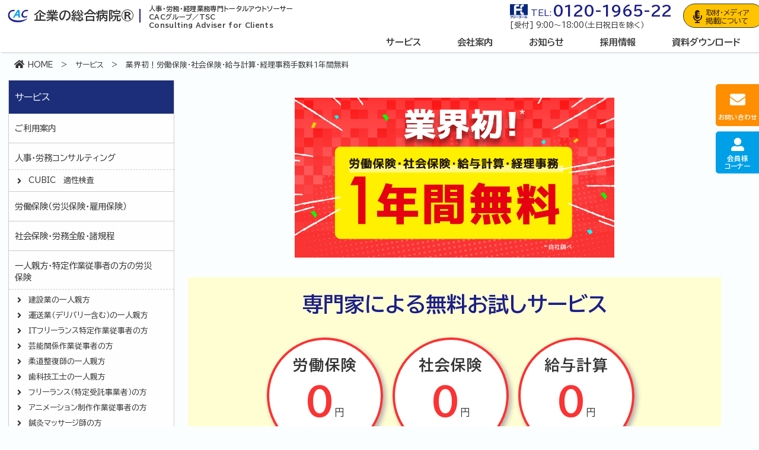

--- FILE ---
content_type: text/html
request_url: https://www.cacgr.co.jp/service/special-offer/
body_size: 2914
content:
<!doctype html>
<html lang="ja">
<head>
<meta charset="utf-8">
<meta name="viewport" content="width=device-width,initial-scale=1">
<meta http-equiv="X-UA-Compatible" content="IE=Edge">
<meta name="format-detection" content="telephone=no">

<title>業界初！労働保険・社会保険・給与計算・経理事務手数料１年間無料｜企業の総合病院&reg;ＣＡＣグループ</title>
<meta name="description" content="初年度年会費と人事・労務・経理等の各種サービスのご利用手数料が1年間無料！最低契約期間なし。まずは1年間、各種サービスの内容と品質をお試しください！｜事務手数料1年間無料！人事・労務・経理の代行なら企業の総合病院®シーエーシー（CAC）">
<link rel="canonical" href="https://www.cacgr.co.jp/service/special-offer/">
	
<!-- Google Tag Manager -->
<script>(function(w,d,s,l,i){w[l]=w[l]||[];w[l].push({'gtm.start':
new Date().getTime(),event:'gtm.js'});var f=d.getElementsByTagName(s)[0],
j=d.createElement(s),dl=l!='dataLayer'?'&l='+l:'';j.async=true;j.src=
'https://www.googletagmanager.com/gtm.js?id='+i+dl;f.parentNode.insertBefore(j,f);
})(window,document,'script','dataLayer','GTM-NWGCC9B');</script>
<!-- End Google Tag Manager -->
<script id="_bownow_ts">
	var _bownow_ts = document.createElement('script');
	_bownow_ts.charset = 'utf-8';
	_bownow_ts.src = 'https://contents.bownow.jp/js/UTC_0095122de223197a2cca/trace.js';
	document.getElementsByTagName('head')[0].appendChild(_bownow_ts);
</script>

<link rel="stylesheet" href="../../common/css/reset.css">
<link rel="stylesheet" href="../../common/css/style.css">
<link rel="stylesheet" media="screen and (max-width: 960px)" href="../../common/css/style_sp.css">
<link rel="stylesheet" href="../../common/css/service.css">
<link rel="stylesheet" href="sp-offer.css">
<link rel="shortcut icon" href="/common/icon/favicon.ico">
<link rel="apple-touch-icon" href="/common/icon/apple-touch-icon.png" sizes="180x180">
<link rel="icon" type="image/png" href="/common/icon/android-touch-icon.png" sizes="192x192">
<link rel="preconnect" href="https://fonts.googleapis.com">
<link rel="preconnect" href="https://fonts.gstatic.com" crossorigin>
<link href="https://fonts.googleapis.com/css2?family=BIZ+UDPGothic:wght@400;700&display=swap" rel="stylesheet">
</head>

<body>
<!-- Google Tag Manager (noscript) -->
<noscript><iframe src="https://www.googletagmanager.com/ns.html?id=GTM-NWGCC9B"
height="0" width="0" style="display:none;visibility:hidden"></iframe></noscript>
<!-- End Google Tag Manager (noscript) -->
<header id="header" class="site-header flex flex--bet"></header>

<article class="contents" id="muryo">
	<div class="breadcrumb"><a href="/"><i class="fas fa-home"></i>HOME</a>　&gt;　<a href="/service/">サービス</a>　&gt;　<a href="/service/special-offer/">業界初！労働保険・社会保険・給与計算・経理事務手数料１年間無料</a></div>
	<div class="side" id="side_s"></div>
	
	<div class="main">
		<h1><img src="images/syonendo.png" alt="業界初！労働保険・社会保険・給与計算・経理事務手数料１年間無料"></h1>
		<div class="muryo_list">
			<h2><span>専門家による</span><br class="sp">無料お試しサービス</h2>
			<ul class="zeroen-flex">
				<li>
					<a href="../roudou-hoken/"><dl>
						<dt class="pad">労働保険</dt>
						<dd><span>０</span>円</dd>
					</dl>
					<p class="kuwashiku">詳しく</p>
					</a>
				</li>
				<li>
					<a href="../syakai-hoken/"><dl>
						<dt class="pad">社会保険</dt>
						<dd><span>０</span>円</dd>
					</dl>
					<p class="kuwashiku">詳しく</p>
					</a>
				</li>
				<li>
					<a href="../kyuyo-keisan/"><dl>
						<dt class="pad">給与計算<!--<span style="font-size:0.5em;">※1</span> --></dt>
						<dd><span>０</span>円</dd>
					</dl>
					<p class="kuwashiku">詳しく</p>
					</a>
				</li>
				<li>
					<a href="../kyuyo-keisan/kinzo-kun/"><dl>
						<dt class="pad">勤怠管理</dt>
						<dd><span>０</span>円</dd>
					</dl>
					<p class="kuwashiku">詳しく</p>
					</a>
				</li>
				<!--<li>
					<a href="../kyuyo-keisan/kyuzo-kun/"><dl>
						<dt class="pad">WEB明細</dt>
						<dd><span>０</span>円</dd>
					</dl>
					<p class="kuwashiku">詳しく</p>
					</a>
				</li>--><!--2024.9.3削除-->
				<li>
					<a href="../keiri-jimu/"><dl>
						<dt class="pad">経理事務</dt>
						<dd><span>０</span>円</dd>
					</dl>
					<p class="kuwashiku">詳しく</p>
					</a>
				</li>
			</ul>
			<!--<div class="cau_kyuyo">
				<ul>
					<li>※1. パターンオーダー型の給与計算は有料となります。</li>
				</ul>
			</div> -->
		</div>
		<div class="muryolist_text">
			<p>人事・労務・経理等の各種サービスを実際にご利用いただくことで、そのサービス内容と品質を実感していただき、貴社本来の事業目的とされる営業活動等に特化、集中していただければと考えております。専門家による「お試し期間」をぜひご利用ください。</p>
			<ul>
				<li>※一部有料となるサービスがございます。</li>
				<li>※上記すべてのサービスをご利用いただくことも可能です。</li>
				<li>※有資格者等による定めのある業務については、有資格者等が行います。</li>
				<li>※過去に初年度割引をご利用されました会員様につきましては一部条件がございます。 </li>
			</ul>
		</div>
		
		<div class="case">
			<h2>導入事例</h2>
			<div class="flex case1">
				<div class="casetext">
					<p class="ttl">case1</p>
					<ul class="joken">
						<li>10名の事業所</li>
						<li>労働保険と社会保険をご委託の場合</li>
					</ul>
				</div>
				<div class="caseimg"><img src="images/case1.png?240405" alt="ケース1：10名、労働保険と社会保険を委託の場合"></div>
			</div>
			<div class="flex case2">
				<div class="casetext">
					<p class="ttl">case2</p>
					<ul class="joken">
						<li>10名の事業所</li>
						<li>労働保険、社会保険、給与計算をご委託の場合</li>
					</ul>
					<p class="setwaribiki"><img src="images/bikkuri.png" alt=""><span>次年度からもお得なセット割</span><br>給与計算と、労働保険または社会保険（もしくはその両方）をセットでご契約いただくと基本手数料を割引いたします！</p>
				</div>
				<div class="caseimg"><img src="images/case2.png?240903" alt="ケース2：10名、労働保険、社会保険、給与計算を委託の場合"></div>
			</div>

		</div>　
	
		<div class="mitsumori">
			<p class="fukidashi">基本情報とサービスを選ぶだけ！</p>
			<div class="bnr trans_y"><a href="/service/web-mitsumori/"><img src="../../common/images/bnr_mitsumori.png" alt="簡単30秒　オンライン見積もり"></a></div>
			<p>あなたの会社の規模に応じた費用を算出いたします</p>
		</div>

		<div id="toi"></div>
		
	</div>
</article>

<footer id="footer"></footer>
<script src="https://code.jquery.com/jquery-3.4.1.min.js" integrity="sha256-CSXorXvZcTkaix6Yvo6HppcZGetbYMGWSFlBw8HfCJo=" crossorigin="anonymous" defer></script>
<script src="/common/js/style.js" defer></script>
</body>
</html>


--- FILE ---
content_type: text/html
request_url: https://www.cacgr.co.jp/common/parts/header.html?210614-2
body_size: 1780
content:
<!--<header class="site-header flex flex--bet">-->
<script src="/common/js/header.js"></script>
	<div class="header_top">
		<div class="h_logo">
			<a href="/">
				<img src="/common/images/cac_logo_bl_w60.png" alt="CAC">
				<span class="c_name"><span>企業の総合病院&reg;</span><span class="sp_name sp"><br>CACグループ／TSC</span></span>
				<span class="copy pctb"><span>人事・労務・経理業務専門トータルアウトソーサー<br>CACグループ／TSC</span><br><span>Consulting Adviser for Clients</span></span>
			</a>
		</div>
		<div class="drawer">
			<div class="navbar_toggle sptb">
				<span class="navbar_toggle_icon"></span>
				<span class="navbar_toggle_icon"></span>
				<span class="navbar_toggle_icon"></span>
			</div>
		</div>

		<div class="h_right">
			<div class="h_r_top">				
				<div class="h_tel pc">
					<p class="tel"><a href="tel:0120196522"><span>TEL:</span><strong>0120-1965-22</strong></a></p>
					<p class="tel_time">[受付] 9:00～18:00（土日祝日を除く）</p>
				</div>
				<div class="media_link trans_y pc"><a href="/oshirase/media/"><i class="fas fa-microphone-alt"></i><p>取材・メディア<br>掲載について</p></a></div>
			</div>
		</div>
		
	</div>
	<div class="header_bottom">
		<nav>
			<div id="gnav">
				<ul class="dropdwn">
					<li class="gnav_menu h_service">
						<a class="pc" href="/service/">サービス</a>
						<span class="acordeon sptb">サービス</span>
						<ul class="dropdwn_menu">
							<li class="sptb"><a href="/service/">サービス一覧</a></li>
							<li><a href="/service/usage-guide/">ご利用案内</a></li>
							<li><a href="/service/consult/">人事・労務コンサルティング</a></li>
							<li><a href="/service/roudou-hoken/">労働保険（労災保険・雇用保険）</a></li>
							<li><a href="/service/syakai-hoken/">社会保険・労務全般・諸規程</a></li>
							<li><a href="/service/hitorioyakata/">一人親方・特定作業従事者の方の労災保険</a></li>
							<li><a href="/service/kyuyo-keisan/">給与計算</a></li>
							<li><a href="/service/keiri-jimu/">経理事務</a></li>
							<li><a href="/service/uwanose-hosyou/">労災上乗せ補償（みらいふ）</a></li>
							<li><a href="/service/hp-meishi/">ホームページ・名刺作成</a></li>
							<li><a href="/service/haken/">人材派遣・紹介予定派遣・人材紹介</a></li>
							<li><a href="/service/benefit/">福利厚生</a></li>
							<li><a href="/service/free-service/">会員様無料サービス</a></li>
							<li class="inbnr"><a href="/service/special-offer/"><span class="pc">業界初！初年度手数料１年間無料</span><img class="sptb" src="/common/images/bnr_syonendo.png" alt="業界初！労働保険・社会保険・給与計算・経理事務手数料１年間無料"></a></li>
							<li class="inbnr"><a href="/service/web-mitsumori/"><span class="pc">簡単オンライン見積もり</span><img class="sptb" src="/common/images/bnr_mitsumori.png" alt="ネットで簡単30秒！オンライン見積もり"></a></li>
						</ul>
					</li>
					<li class="gnav_menu h_company">
						<a class="pc" href="/company/about.html">会社案内</a>
						<span class="acordeon sptb">会社案内</span>
						<ul class="dropdwn_menu">
							<li><a href="/company/about.html">会社概要</a></li>
							<li><a href="/company/office-list.html">事業所一覧</a></li>
							<li><a href="/company/safe.html">CACグループ安心宣言</a></li>
							<li><a href="/company/sustainability/">サステナビリティ</a></li>
							<li><a href="/company/character.html">CACイメージキャラクターのご紹介</a></li>
						</ul>
					</li>
					<li class="gnav_menu h_info">
						<a class="pc" href="/oshirase/">お知らせ</a>
						<span class="acordeon sptb">お知らせ</span>
						<ul class="dropdwn_menu">
							<li><a href="/oshirase/ikukaiho/">育児介護休業法、次世代法、ハラスメント研修動画について</a></li>
							<li><a href="/w-notice/category/news/">グループニュース</a></li>
							<li><a href="/w-notice/category/lawinfo/">法改正情報</a></li>
							<li><a href="/column/">コラム</a></li>
							<li><a href="/oshirase/partnership/">パートナーシップ制度</a></li>
							<li><a href="/oshirase/shokai/">ご紹介制度のご案内</a></li>
							<li class="pc"><a href="/oshirase/media/">取材・メディア掲載について</a></li>
						</ul>
					</li>
					<li class="gnav_menu h_recruit"><a href="/recruit/" target="_blank">採用情報</a></li>
					<li class="gnav_menu h_w-paper"><a href="/white-paper/">資料ダウンロード</a></li>
					<li class="gnav_menu media_link sptb"><a href="/oshirase/media/">取材・メディア掲載について</a></li>
				</ul>
			</div>
			<div class="sp_btn">
				<div class="h_tel sptb">
					<p class="tel"><a href="tel:0120196522"><span>TEL:</span><strong>0120-1965-22</strong></a></p>
					<p class="tel_time">[受付] 9:00～18:00（土日祝日を除く）</p>
				</div>
				<div class="fixed_btn">
					<div class="h_btn h_inq"><a href="/form/toiawase.html" target="_blank"><p class="nakami"><i class="fas fa-envelope"></i><br><span class="btn_hov">お問い合わせ</span></p></a></div>
					<div class="h_btn h_login"><a href="/clients/" target="_blank"><p class="nakami"><i class="fas fa-user-alt"></i><br><span class="btn_hov">会員様<br>コーナー</span></p></a></div>
				</div>
			</div>
		</nav>
	
	</div>
<!--</header>-->

--- FILE ---
content_type: text/html
request_url: https://www.cacgr.co.jp/common/parts/footer.html?220221
body_size: 3469
content:
<!-- <footer> -->

	<div class="ad_space">
		<div class="ad_title"><p>ＴＳＣ会員様<br class="pctb">応援サイト<br class="sptb"><span>（広告）</span></p></div>
		<div class="ad_slider">
			<div class="slider">
				<!--広告掲載のバナー例→--><!--<div><a href="/service/kokokukeisai/ad/pp0000-01/"><img src="/common/images/ad_bnr/pp0000_title.png" alt="○○○○様【タイトルなど】"></a></div>-->
				<div><a href="/c-staff/" target="_blank"><img class="lazyload" src="/common/images/ad_bnr/c-staff.png?211201" alt="人材派遣シー・スタッフ　	貴社にぴったりの派遣社員をご紹介します"></a></div>
				<div><a href="https://www.tsc47.com/lifep/insurance.html" target="_blank"><img class="lazyload" src="/common/images/ad_bnr/cac-life.png" alt="保険の見積もりしませんか？ＣＡＣライフパートナーズ"></a></div>
				<div><a href="https://www.b-y.tokyo.jp/" target="_blank"><img class="lazyload" src="/common/images/ad_bnr/beyou.png" alt="赤ちゃんも使える温泉コスメBeYou　幻の汐由温泉・美肌の湯"></a></div>
				<div><a href="https://www.gooit.jp/" target="_blank"><img class="lazyload" src="/common/images/ad_bnr/gooit.png?230412" alt="Goo-it！（グイット！）本格もみほぐし60分3,600円"></a></div>
				<div><a href="/form/toiawase.html" target="_blank"><img class="lazyload" src="/common/images/ad_bnr/bosyu.png" alt="広告募集中！詳しくはお問い合わせください"></a></div>				
			</div>
		</div>
	</div>
	
	<div class="footer_top pc">
	 	<div class="f_home"><span><a href="/">企業の総合病院&reg;</a></span></div>
		<div class="f_nav">
			<div class="ft_left">
				<ul>
					<li class="f_service"><span><a href="/service/">サービス</a></span>
						<ul class="f_nav_menu">
							<li><a href="/service/usage-guide/">ご利用案内</a></li>
							<li><a href="/service/consult/">人事・コンサルティング</a></li>
							<li><a href="/service/roudou-hoken/">労働保険（労災保険・雇用保険）</a></li>
							<li><a href="/service/syakai-hoken/">社会保険・労務全般・諸規程</a></li>
							<li><a href="/service/hitorioyakata/">一人親方・特定作業従事者の方の労災保険</a></li>
							<li><a href="/service/kyuyo-keisan/">給与計算</a></li>
							<li><a href="/service/keiri-jimu/">経理事務</a></li>
							<li><a href="/service/uwanose-hosyou/">労災上乗せ補償（みらいふ）</a></li>
							<li><a href="/service/hp-meishi/">ホームページ・名刺制作</a></li>
							<li><a href="/service/haken/">人材派遣・紹介予定派遣・人材紹介</a></li>
							<li><a href="/service/benefit/">福利厚生</a></li>
							<li><a href="/service/free-service/">会員様無料サービス</a></li>
							<li><a href="/service/special-offer/">業界初！初年度手数料１年間無料</a></li>
							<li><a href="/service/web-mitsumori/">かんたんオンライン見積もり</a></li>
						</ul>
					</li>
				</ul>
			</div>
			<div class="ft_center">
				<ul>
					<li class="f_company"><span>会社案内</span>
						<ul class="f_nav_menu">
							<li><a href="/company/about.html">会社概要</a></li>
							<li><a href="/company/office-list.html">事業所一覧</a></li>
							<li><a href="/company/safe.html">CACグループ安心宣言</a></li>
							<li><a href="/company/sustainability/">サステナビリティ</a></li>
							<li><a href="/company/character.html">CACイメージキャラクターのご紹介</a></li>
						</ul>
					</li>
					<li class="f_info"><span><a href="/oshirase/">お知らせ</a></span>
						<ul class="f_nav_menu">
							<li><a href="/oshirase/ikukaiho/">育児介護休業法、次世代法、ハラスメント研修動画について</a></li>
							<li><a href="/w-notice/category/news/">グループニュース</a></li>
							<li><a href="/w-notice/category/lawinfo/">法改正情報</a></li>
							<li><a href="/column/">コラム</a></li>
							<li><a href="/oshirase/partnership/">パートナーシップ制度</a></li>
							<li><a href="/oshirase/shokai/">ご紹介制度のご案内</a></li>
						</ul>
					</li>
				</ul>
			</div>
			<div class="ft_right">
				<ul>
					<li><span><a href="/recruit/" target="_blank">採用情報</a></span>
						<ul class="f_nav_menu">
							<li><a href="/kaigyou/" target="_blank">独立開業支援</a></li>
						</ul>
					</li>
					<li><span><a href="/white-paper/">資料ダウンロード</a></span></li>
					<li><span><a href="/form/toiawase.html" target="_blank">お問い合わせ</a></span>
						<ul class="f_nav_menu">
							<li><a href="/oshirase/media/">取材・メディア掲載について</a></li>
						</ul>	
					</li>
					
					<li class="f_clients"><span><a href="/clients/" target="_blank">会員様コーナー</a></span></li>	
				</ul>
				
				<div class="f_policy"><!--  ここから -- スマホ・タブレット用の表記<div class="footer_middle sptb">も修正お願いします。 -->
					<ul class="f_nav_menu">
						<li><a href="/company/policy.html">個人情報保護方針</a></li>
						<li><a href="/company/security.html">情報セキュリティ基本方針</a></li>
					</ul>
				</div><!--  ここまで -- スマホ・タブレット用の表記<div class="footer_middle sptb">も修正お願いします。 -->
			</div>
			<p class="f_cac_kanri"><a href="/syain/" target="_blank">管理用</a></p></div>
		<div class="f_notes">※有資格者等による定めのある業務については、有資格者が行います。</div>
		<div class="kanrendantai">
			<p>ＣＡＣグループ企業・協力団体</p>
			<ul>
				<li><a href="https://www.tsc47.com/syadan/" target="_blank">一般社団法人ＴＳＣ（労働保険事務組合）</a></li>
				<li><a href="https://www.tsc47.com/" target="_blank">ＴＳＣ（労働保険事務組合）</a></li>
				<li><a href="/kensetsubukai/" target="_blank">ＴＳＣ建設部会</a></li>
				<li><a href="/delivery/" target="_blank">ＴＳＣ車両部会</a></li>
				<li><a href="/it/" target="_blank">ＴＳＣ IT部会</a></li>
				<li><a href="/bunka/" target="_blank">ＴＳＣ文化部会</a></li>
				<li><a href="/judo-seifukushi/" target="_blank">ＴＳＣ柔道整復師部会</a></li>
				<li><a href="/shikagikoushi/" target="_blank">ＴＳＣ歯科技工士部会</a></li>
				<li><a href="/freelance/" target="_blank">ＴＳＣフリーランス部会</a></li>
				<li><a href="/animation/" target="_blank">ＴＳＣアニメ部会</a></li>
				<li><a href="/massage/" target="_blank">ＴＳＣ鍼灸マッサージ師部会</a></li>
				<li><a href="/service/syakai-hoken/#company" target="_blank">社会保険労務士法人ＴＳＣ</a></li>
				<li><a href="/service/keiri-jimu/" target="_blank">税理士法人ＴＳＣ</a></li>
				<li><a href="/miraifu/" target="_blank">共済協同組合みらいふ</a></li>
				<li><a href="/c-staff/" target="_blank">株式会社シー・スタッフ</a></li>
				<li><a href="https://www.tsc47.com/lifep/" target="_blank">株式会社ＣＡＣライフパートナーズ</a></li>
				<li><a href="/kensyu-center/">汐由温泉研修センター</a></li>
			</ul>
		</div>
	</div>
	
	<div class="footer_middle sptb"><!-- ここから -- PC用の表記<div class="f_policy">も修正お願いします。 -->
		<div class="f_middle_policy">
			<ul class="f_nav_menu">
                    <p class="f_notes_sp">※有資格者等による定めのある業務については、有資格者が行います。</p>
				<li><a href="/company/policy.html">個人情報保護方針</a></li>
				<li><a href="/company/security.html">情報セキュリティ基本方針</a></li>
			</ul>
		</div>
		<div class="f_cac_kanri"><a href="/syain/" target="_blank">管理用</a></div>
	</div><!-- ここまで -- PC用の表記<div class="f_policy">も修正お願いします。 -->

	<div class="footer_bottom">
		<p class="copyright">Copyright&copy;CAC Co.,ltd. All Rights Reserved.</p>
	</div>
	<div id="pagetop"><a href="#header"><p class="btn_hov">←　PAGE TOP</p></a></div>
	

	<!--ユーザーローカル（チャット）　ここから-->
	<script>
	(function (c, n, s) {
			if (c[n] === void 0) {c['ULObject'] = n;
			c[n] = c[n] || function () {(c[n].q = c[n].q || []).push(arguments)};
			c[n].l = 1 * new Date();var e = document.createElement('script');
			e.async = 1;e.src = s + "/chatbot.js";
			var t = document.getElementsByTagName('script')[0];t.parentNode.insertBefore(e, t);}
	})(window, 'ul_widget', 'https://support-widget.userlocal.jp');
	ul_widget('init', { 'id': 'c9189ace610cf4cd0307', 'lg_id': '' });
	</script>
	<script>
	(function (c, n, s) {
			if (c[n] === void 0) { c['UlBannerObject'] = n; }
			c[n] = c[n] || function () { (c[n].q = c[n].q || []).push(arguments) }
			c[n].l = 1 * new Date(); var e = document.createElement('script');
			e.async = 1; e.src = s + '/bannerwidget.js';
			var t = document.getElementsByTagName('script')[0]; t.parentNode.insertBefore(e, t);
	})(window, 'ul_banner_widget', 'https://support-widget.userlocal.jp/banner');
	ul_banner_widget('init', { 'id': 'd26cad7fbee9650e585d' });
	</script>
	<!--ユーザーローカル（チャット） ここまで-->
	
	<script type="text/javascript">
		var link = document.createElement('link');
		link.href = '/common/slick/slick-theme.css';
		link.rel = 'stylesheet';
		link.type = 'text/css';
		var head = document.getElementsByTagName('head')[0];
		head.appendChild(link);
	</script>
	<script type="text/javascript">
		var link = document.createElement('link');
		link.href = '/common/slick/slick.css';
		link.rel = 'stylesheet';
		link.type = 'text/css';
		var head = document.getElementsByTagName('head')[0];
		head.appendChild(link);
	</script>

	<script src="/common/js/footer.js"></script>
	<script src="/common/slick/slick.min.js"></script>
	<script type="text/javascript">
		
		$('.ad_slider .slider').slick({
			arrows: true,
			autoplay: true,
			autoplaySpeed: 0,
			speed: 4000,
			infinite: true,
			pauseOnHover: true,
			pauseOnFocus: false,
			cssEase: 'linear',
			slidesToShow: 4.5,
			slidesToScroll: 1,
			responsive: [
				{
				breakpoint: 1100,
				settings: {
					slidesToShow: 4,
				}
			},
			{
				breakpoint: 960,
				settings: {
					slidesToShow: 3.5,
				}
			},
			{
				breakpoint: 769,
				settings: {
					slidesToShow: 2.5,
				}
			},
			{
				breakpoint: 560,
				settings: {
					slidesToShow: 2,
				}
			},
			{
				breakpoint: 430,
				settings: {
					slidesToShow: 2,
					cssEase: 'ease',
				}
			}
		]
		});
	</script>
	
	
<!-- </footer> -->

--- FILE ---
content_type: text/html
request_url: https://www.cacgr.co.jp/common/parts/side-service.html
body_size: 1344
content:
<!--<div class="side">-->
<script src="/common/js/side.js"></script>
		<ul class="category_menu">
			<li class="category_name"><a href="/service/">サービス</a></li>
			<li><a href="/service/usage-guide/"><span>ご利用案内</span></a></li>
			<li class="sub_tr"><a href="/service/consult/"><span>人事・労務コンサルティング</span></a>
            	<ul>
					<li><a href="/service/consult/cubic/">CUBIC　適性検査</a></li>
				</ul>
            </li>
			<li><a href="/service/roudou-hoken/"><span>労働保険（労災保険・雇用保険）</span></a></li>
			<li><a href="/service/syakai-hoken/"><span>社会保険・労務全般・諸規程</span></a></li>
			<li class="sub_tr"><a href="/service/hitorioyakata/"><span>一人親方・特定作業従事者の方の労災保険</span></a>
				<ul>
					<li><a href="/kensetsubukai/" target="_blank">建設業の一人親方</a></li>
					<li><a href="/delivery/" target="_blank">運送業（デリバリー含む）の一人親方</a></li>
					<li><a href="/it/" target="_blank">ＩＴフリーランス特定作業従事者の方</a></li>
					<li><a href="/bunka/" target="_blank">芸能関係作業従事者の方</a></li>
					<li><a href="/judo-seifukushi/" target="_blank">柔道整復師の一人親方</a></li>
					<li><a href="/shikagikoushi/" target="_blank">歯科技工士の一人親方</a></li>
					<li><a href="/freelance/" target="_blank">フリーランス（特定受託事業者）の方</a></li>
					<li><a href="/animation/" target="_blank">アニメーション制作作業従事者の方</a></li>
					<li><a href="/massage/" target="_blank">鍼灸マッサージ師の方</a></li>
					<li><a href="/helper/" target="_blank">ヘルパー（介護作業従事者・家事支援従事者）の方</a></li>
					<!--<li><a href="/service/hitorioyakata/yoyaku/">【申込受付中】アニメ制作、鍼灸マッサージ師の特別加入</a></li>-->
				</ul>
			</li>
			<li class="sub_tr"><a href="/service/kyuyo-keisan/"><span>給与計算</span></a>
				<ul>
					<li><a href="/service/kyuyo-keisan/kinzo-kun/">クラウド型勤怠管理システム「勤ゾウくん」</a></li>
					<li><a href="/service/kyuyo-keisan/kyuzo-kun/">クラウド型WEB明細システム「給ゾウくん」</a></li>
				</ul>
			</li>
			<li><a href="/service/keiri-jimu/"><span>経理事務</span></a></li>
			<li><a href="/service/uwanose-hosyou/"><span>労災上乗せ補償（みらいふ）</span></a></li>
			<li><a href="/service/hp-meishi/"><span>ホームページ・名刺制作</span></a></li>
			<li><a href="/service/haken/"><span>人材派遣・紹介予定派遣・人材紹介</span></a></li>
			<li><a href="/service/benefit/"><span>福利厚生</span></a></li>
			<li class="sub_tr"><a href="/service/free-service/"><span>会員様無料サービス</span></a>
				<ul>
					<li><a href="/form/jyoseikin.html" target="_blank">助成金無料検索アンケート</a></li>
					<li><a href="/service/free-service/kyuyo-simulation/">給与額・賞与額シミュレーション</a></li>
					<li><a href="/service/free-service/wage-simulation/">60歳以降の賃金最適シミュレーション</a></li>
					<li><a href="/service/free-service/nenkin-simulation/">老齢年金の繰上げ・繰下げシミュレーション</a></li>
					<li><a href="/service/free-service/tekiyoukakudai/">社会保険適用拡大試算シミュレーション</a></li>
					<li><a href="/service/free-service/daicho-tensaku/">賃金台帳添削サービス</a></li>
					<li><a href="/service/free-service/safety/">経営セーフティ共済</a></li>
					<li><a href="/service/free-service/shokibokigyo-kyosai/">経営者の退職金（小規模企業共済制度）</a></li>
					<li><a href="/service/free-service/chutaikyo/">中小企業退職金共済制度</a></li>
				</ul>
			</li>
		</ul>
		<ul class="side_bnr">
			<li class="hideitem"><a href="/service/special-offer/"><img class="trans_y" src="/common/images/bnr_syonendo.png" alt="業界初！労働保険・社会保険・給与計算・経理事務手数料１年間無料"></a></li>
			<li><a href="/service/web-mitsumori/"><img class="trans_y" src="/common/images/bnr_mitsumori.png" alt="ネットで簡単30秒！オンライン見積もり"></a></li>
		</ul>
<!--</div>-->

--- FILE ---
content_type: text/html
request_url: https://www.cacgr.co.jp/common/parts/block-toi.html
body_size: 74
content:
<!--<div id="toi">-->
<div class="toi">		
	<p class="bnr_toi"><a href="/form/toiawase.html" target="_blank">お問い合わせフォームへ</a></p>
	<div class="m_tel">
		<p class="tel"><a href="tel:0120196522"><span>TEL:</span><strong>0120-1965-22</strong></a></p>
		<p class="tel_time">[受付] 9:00～18:00（土日祝日を除く）</p>
	</div>
</div>	
<!--</div>-->
<!-- 修正が発生した場合、44の方のパーツとform系、サービス＞派遣ページ、採用ページは別途確認 -->

--- FILE ---
content_type: text/css
request_url: https://www.cacgr.co.jp/common/css/style.css
body_size: 4211
content:
@charset "utf-8";
/* CSS Document */

@import url("https://use.fontawesome.com/releases/v5.6.3/css/all.css");


@media (min-width: 961px){
	.tb,.sptb { display: none!important; }
}
@media (min-width: 561px){
	.sp { display: none!important; }
}

body {
	margin: 0 auto;
	width: 100%;
	min-width: 1000px;
	color: #333;
	font-size: 16px;
	font-family: 'Noto Sans JP', 'BIZ UDPGothic', sans-serif;
	font-weight: 400;
	line-height: 1.5;
	background-color: #fbfeff;
}

* { box-sizing: border-box; }
img { width: 100%; }
a,a:visited { text-decoration: none; color: #333; }
a:hover { color: #1c2e79; }
ul { list-style: none; }
th,td { padding: .75em 1em; }
th { font-weight: normal; }
.trans_y:hover { transform: translateY(3px); }

/* リンク横矢印 */
.text-arw_bef a,/*テキスト前*/
.text-arw_aft a,/*テキスト後ろ*/
.btn-arw a/*バナー端*/ { display: block; position: relative; }
.text-arw_bef a { padding-left: 13px; }
.text-arw_bef a::before,
.text-arw_aft a::after,
.btn-arw a::after { content: ""; width: .3em;	height: .3em; border-right: .15em solid; border-bottom: .15em solid; position: absolute; top: 48%; transform: translateY(-50%) rotate(-45deg); }
.text-arw_bef a::before { left: 0; }
.text-arw_aft a::after,
.btn-arw a::after { right: 7%; }


/*--　ヘッダー　------------------------------*/
.site-header {
  background: rgba(255,255,255,0.95);
	width: 100%;
	position: fixed;
	top: 0;
	z-index: 999;
	transition: .8s;
	box-shadow: 2px 2px 2px #ddd;
}
.site-header.hide { transform: translateY(-100%); }
.header_top {
	display: flex;
	justify-content: space-between;
	align-items: center;
	padding: 3px 1% 0;
	position: relative;
}
.h_logo { font-weight: bold; }
.h_logo a { display: flex; align-items: center; }
.h_logo img { width: 35px; margin-right: 1%; }
.h_logo .c_name,
.h_logo .copy { white-space: nowrap; }
.h_logo .c_name {
	font-size: 1.3em;
	line-height: 1.15;
	letter-spacing: 0;
	padding-right: 2%;
	margin-left: 1%;
	margin-right: 3%;
	border-right: 2px solid #1c1f88;
}
.h_logo .copy {
	font-size: 0.7em;
	line-height: 1.3;
	letter-spacing: .03em;
	padding-top: 4px;
}
.h_r_top {
	display: flex;
	align-items: center;
	justify-content: end;
	line-height: 1.3;
}
.tel { font-size: 1.5em; letter-spacing: 0; }
.tel a { color: #1c1f87; }
.media_link {
	border: 1px solid;
	font-size: 0.78em;
	border-radius: 45px;
	padding: 7px 7% 4px 4%;
	background: #ffc300;
}
.media_link a { display: flex; align-items: center; }
.media_link i {
	margin-right: 7%;
	font-size: 1.7em;
	color: #341e01;
}
.media_link p {
	line-height: 1.2;
	color: #341e01;
	white-space: nowrap;
}

@media (min-width: 961px){
	.tel a { pointer-events: none; }
}
.tel:before {
	content: '';
	display: inline-block;
	background-image: url(/common/images/icon_freecall_bl.png);
	width: 30px;
	height: 25px;
	background-size: contain;
	background-repeat: no-repeat;
	margin-right: 5px;
	vertical-align: middle;
	margin-bottom: 3px;
}
.tel.before_none:before { display: none; }
.h_tel { margin-right: 5%; white-space: nowrap; }
.h_tel span { font-size: 0.6em; padding-right: 0.5%; }
.tel_time { font-size: 0.8em; }
.h_btn {
	width: 75px;
	height: 75px;
	border-radius: 7px 0 0 7px;
	transition: all 0.3s ease-in;
	position: fixed;
	right: 0;
	font-weight: bold;
	border: 2px solid #fff;
	border-right: none;
}
.h_inq.h_btn { background-color: #ff8e00; top: 140px; }
.h_login.h_btn { background-color: #00a0e8; top: 220px; }
.h_btn:hover { width: 150px; opacity: 1; }
.h_btn .nakami {
	width: 100%;
	padding-top: 7px;
	color: #fff;
	text-align: center;
	position: absolute;
	top: 50%;
	left: 50%;
	transform: translate(-50%,-50%);
}
.h_btn i { width: 100%; }
.h_inq.h_btn i { font-size: 26px; }
.h_login.h_btn i { font-size: 22px; margin-bottom: 6px; }
.h_btn .btn_hov {
	width: 100%;
	font-size: 11.5px;
	letter-spacing: 0;
	line-height: 1.2;
	display: inline-block;
}
.h_inq.h_btn .btn_hov { font-size: 10.5px; }
.h_btn:hover .btn_hov { font-size: 15px; transition: all .3s ease-in; }
.h_btn:hover .btn_hov br { display: none; }

.header_bottom { clear: both; width: 100%; }
#gnav { font-size: 0.95em; margin-top: 10px; }
ul.dropdwn { display: flex; justify-content: flex-end; }
.gnav_menu { padding-left: 2%; padding-right: 2%; }
li.gnav_menu:hover { background: linear-gradient(transparent 85% , #f9be00 85%); }
.gnav_menu > a {
	text-align: center;
	cursor: pointer;
	padding: 0 5px 5px;
	display: block;
	transition: all 0.3s ease 0s;
	font-weight: 700;
}
li.gnav_menu:hover > a { color: #333; }

.dropdwn_menu {
	width: 100%;
	display: none;
	position: absolute;
	padding: 0 0.8% 20px;
	background: rgba(28,46,121,0.93);
	text-align: left;
	left: 0;
}
.dropdwn_menu li {
	width: 32.5%;
	padding: 0 8px;
	display: inline-block;
	text-align: left;
	font-size: 0.95em;
}
.dropdwn_menu li a{
	padding: 18px 3px 10px;
	display: block;
	color: #fff;
	border-bottom: 1px solid #6571a0;
	transition: all 0.3s ease;
}
.dropdwn_menu li a:before {
	content: "\f105";
	font-family: "Font Awesome 5 Free";
	font-weight: 900;
	font-size: 0.95em;
	display: inline-block;
	margin-right: 10px;
}
.dropdwn_menu li a:hover{ background: rgba(255,255,255,0.3); }


/*--　フッター　------------------------------*/
footer {
	font-size: 0.835em;
	clear: both;
	width: 100%;
	min-width: 960px;
}

footer .ad_space {
	width: 100%;
	padding: 1em 1%;
	background: linear-gradient(45deg,#60b6f4 44%,#3dfacd);
	display: flex;
}
footer .ad_title {
	border: 1px solid;
	color: #fff;
	flex-basis: 16%;
	text-align: center;
	position: relative;
}
footer .ad_title p {
	width: 100%;
	font-size: 1.25em;
	font-weight: 700;
	line-height: 1.25;
	position: absolute;
	left: 50%;
	top: 50%;
	transform: translate(-50%, -50%);
}
footer .ad_title p span { font-size: .8em; }
footer .ad_slider {
	flex-basis: 84%;
	padding: 1em 0;
	background: #fff;
	overflow: hidden;
}
footer .slick-prev,
footer .slick-next { z-index: 10; }
footer .slick-prev { left: 5px; }
footer .slick-next { right: 5px; }
footer .ad_slider .slider div { margin-right: 8px; margin-left: 8px; }
	
.footer_top {
	background-color: #e5f6fa;
	overflow: hidden;
	padding-top: 2rem;
	padding-bottom: 2rem;
}
.f_home,
.f_nav,
.kanrendantai {
	width: 80%;
	min-width: 940px;
	margin: 0 auto;
}
.f_nav {
	display: flex;
	justify-content: space-between;
	margin-bottom: 30px;
	position: relative;
}
.f_home { margin-bottom: 1.5rem; }
.f_home span {
	border: none;
	padding: 3px 0;
	margin-bottom: 10px;
	font-size: 1.55em;
	font-weight: 700;
}
.f_home span a { color: #1c1f87; }
.f_home span a:before {
	content: "";
	width: 32px;
	height: 22px;
	background: url(/common/images/cac_logo_bl_w60.png) no-repeat;
	background-size: 100%;
	display: inline-block;
	vertical-align: middle;
	margin-right: 10px;
}
.f_nav > div {
	min-width: 300px;
	padding-right: 1rem;
	padding-left: 1rem;
}
.f_nav > div > ul > li {
	margin-bottom: 1.5rem;
}
.ft_left ul li,
.ft_center ul li,
.ft_right ul li {
	line-height: 1.85;
}
.f_nav span {
	border-left: 5px solid #1c1f87;
	padding: 3px 8px;
	font-size: 1.3em;
	font-weight: bold;
	line-height: 1;
	display: block;
	margin-bottom: 5px;
}
.f_nav_menu li a:before {
	content: "";
  margin-right: .65rem;
	display: inline-block;
	vertical-align: middle;
	margin-bottom: 2px;
	border-left: 4px solid;
	border-top: 3px solid transparent;
	border-bottom: 3px solid transparent;
}
.f_nav li.f_wpaper { margin-bottom: 1rem; }
.f_nav li.f_clients { margin-top: 30px; }
.f_nav li.f_clients span { border-left: 5px solid #00a0e8; }


.f_policy { margin-top: 40px; }
.f_mark { display: flex; align-items: center; margin-bottom: 8px; }
.f_mark li { width: 50px; margin-right: 8px; padding: 4px 2px; background: #fff; }
.f_mark li img { display: block; }


.f_cac_kanri a {
	padding: 2px 8px 1px;
	color: #444444;
	font-size: 0.9em;
	position: absolute;
	bottom: 0;
	right: 0;
	border: 1px solid #828282;
	border-radius: 2px;
}
.f_notes {
	color: #444444;
	font-size: 0.9em;
	text-align:center;
	margin-top: -1rem;
	margin-bottom: 10px;
}
.f_notes_sp {
	color: #444444;
	font-size: 0.9em;
	text-align:center;
}
.kanrendantai {
	background: #fff;
	padding: 1rem 2%;
	border: 1px solid #aebdd6;
}
.kanrendantai p {
	font-weight: bold;
	font-size: 1.2em;
	margin-bottom: .5rem;
	color: #1c1f87;
}
.kanrendantai li { display: inline-block; }
.kanrendantai li:after { content: "／"; padding: .5em; }


.footer_bottom {
	padding: 8px 0;
}
.footer_bottom p {
	text-align: center;
	font-size: 11px;
	line-height: 1.5;
	letter-spacing: 1px;
}

#pagetop {
	position: fixed;
	bottom: 43px;
	right: 5px;
	writing-mode: vertical-rl;
}


/*--　本文共通　------------------------------*/
.contents {
	display: flex;
	justify-content: space-between;
	flex-wrap: wrap;
	width: calc(100% - 160px);
	margin-right: auto;
	margin-left: auto;
	padding-top: 100px;
	padding-bottom: 80px;
}
.breadcrumb {
	width: 100%;
	margin: 0 0 16px -40px;
	font-size: 0.8em;
}
.breadcrumb i { margin-right: 6px; font-size: 1.2em; }
h1 {
	font-size: 1.8em;
	line-height: 1.3;
	font-weight: bold;
	border-left: 10px solid #00a0e8;
	padding: 5px 15px;
	margin-bottom: 15px;
}
h1 span { font-size: 0.6em; padding: 0 3px; }
h2 {
	font-size: 1.3em;
	font-weight: bold;
	margin-bottom: 10px;
}
p.summary { margin-bottom: 45px; overflow: hidden; }
p.summary span { font-size: 0.8em; white-space: nowrap; }
p.summary strong { background: linear-gradient(transparent 60%,#f3fb7d 60%); }
p.summary .btn_bk {
	background-color: #00a0e8;
	color: #fff;
	padding: 6px 13px 6px 20px;
	float: right;
	margin: 10px 0 3px;
	font-size: 0.9em;
}
p.summary .btn_bk:hover { transform: translateY(3px); }
p.summary .btn_bk i { margin-left: 10px; }
.box {
	margin-right: auto;
	margin-left: auto;
	margin-bottom: 7rem;
}

.file-x:before,
.file-w:before,
.file-p:before {
	content: '';
	width: 20px;
	height: 25px;
	display: inline-block;
	background-size: contain;
	background-repeat: no-repeat;
	margin-right: 5px;
	vertical-align: text-bottom;
}
.file-x:before { background-image: url(/common/images/icon_office_x.png); }
.file-w:before { background-image: url(/common/images/icon_office_w.png); }
.file-p:before { background-image: url(/common/images/icon_office_p.png); }
.url-link:before {
	content: '';
	width: 20px;
	height: 20px;
	display: inline-block;
	background-size: contain;
	background-repeat: no-repeat;
	margin-right: 5px;
	vertical-align: bottom;
	background-image: url(/common/images/icon_link_24x24.png);
}

.toi_text { text-align: center; margin-bottom: 15px; }
.toi { margin: 0 auto 20px; clear: both; }
.toi p { text-align: center; margin-bottom: 15px; }
.toi p a span { color: #1c1f87; }
.toi p a span:hover { color: #00a0e8; }
.bnr_toi a {
	background-color: #00a0e8;
	color: #fff;
	font-weight: 700;
	width: 400px;
	margin: 0 auto;
	padding: 15px 0;
	display: block;
	position: relative;
}
.bnr_toi a:after {
	content: "\f105";
	font-family: "Font Awesome 5 Free";
	font-weight: 900;
	display: inline-block;
	margin-left: 6px;
	position: absolute;
	right: 1rem;
}
.bnr_toi a:hover { color: #fff; transform: translateY(3px); }
.m_tel { font-size: 1.4em; }
.m_tel .tel { padding-bottom: 0; }
.m_tel .tel:before {
	width: 51px;
	height: 36px;
	vertical-align: middle;
}
.m_tel .tel span { font-size: 0.7em; }
.m_tel .tel_time { margin-top: -12px; font-size: 0.7em; }



/*--　２カラムページ共通設定　------------------------------*/

.side {
	width: calc(20% + 50px);
	margin-right: 1.5%;
	margin-left: -50px;
}
.category_menu {
	font-size: 0.9em;
	border: 1px solid #ccc;
	border-bottom: none;
	line-height: 1.3;
	margin-bottom: 30px;
}
.category_menu li { background: rgb(255 255 255 / 70%); position: relative; }
.category_menu li a {
	padding: 15px 25px 15px 10px;
	display: block;
	border-bottom: 1px solid #ccc;
	transition: all 0.3s ease 0s;
}
.category_menu li.sub_tr > a { border-bottom: 1px dashed #ccc; padding-bottom: 10px; }
.category_menu li > ul li { background: none; }
.category_menu li > ul li a {
	padding: 5px 3% 5px 12%;
	border-bottom: none;
	font-size: 0.9em;
}
.category_menu li a:hover,
.category_menu li.current > a { background-color: #ecf1f9; }
.category_menu li.current > a { pointer-events: none; }
.category_menu li a span { vertical-align: middle; }
.category_menu li > ul {
	padding-top: 5px;
	padding-bottom: 5px;
	border-bottom: 1px solid #ccc;
}
.category_menu li > ul li::after {
	content: "\f105";
	font-family: "Font Awesome 5 Free";
  font-weight: 900;
  position: absolute;
	top: .3em;
	left: 5%;
}
.category_menu .category_name a {
	background-color: #1c2e79;
	font-size: 1.1em;
	color: #fff;
	padding-top: 18px;
	padding-bottom: 18px;
	font-weight: 400;
	border-bottom: none;
}
.category_menu .category_name a:hover { background-color: rgba(28,46,121,0.85)!important; }
.category_menu .category_name.current a { background-color: #1c2e79!important; pointer-events: none; }
.side_bnr li { margin-bottom: 10px; }

.main { width: 78%; margin-bottom: 50px; }


/*--　401・404エラー　------------------------------*/
.contents.err401,
.contents.err404 {
	display: block;
	text-align: center;
	margin-bottom: 100px;
}
.err401 .text,
.err404 .text { margin-top: 70px; }
.err401 img {
	width: 80px;
	margin-right: 10px;
	display: inline-block;
	vertical-align: middle;
}
.err404 img { width: 120px; }
.err401 h1,
.err404 h1 {
	border: none;
	padding-left: 0;
	color: #1c1f87;
	margin-top: -10px;
	margin-bottom: 20px;
	font-weight: bold;
}
.err401 h1 { margin-left: 1rem; }

/*401*/
.err401 .text > p { margin-bottom: 30px; }
.err401 h2 { font-size: 16px; color: red; }
.err401 .border {
	border: 1px solid;
	width: 85%;
	max-width: 600px;
	min-width: 320px;
	padding: 10px 5%;
	margin: 0 auto 30px;
}
.err401 .border p { font-size: 14px; }

/*404*/
.err404 p { margin-bottom: 70px; }
.err404 span {
	display: inline-block;
	background: #1c1f87;
	padding: 5px 2%;
	color: #fff;
}

--- FILE ---
content_type: text/css
request_url: https://www.cacgr.co.jp/common/css/service.css
body_size: 1331
content:
@charset "utf-8";
/* CSS Document */

#service .toi {
	margin-top: 80px;
}
#service .bnr a {
	padding: 15px 0;
	width: 250px;
	margin: 0 auto;
	color: #fff;
	text-align: center;
	display: block;
	background: #1c1f87;
}
#service .bnr span {
	font-size: 0.8em;
}
#service .bnr i {
	margin-left: 10px;
}
#service .bnr a:hover {
	transform: translateY(3px);
}

@media (max-width: 960px){ /*--　タブレット・スマホ設定　--*/


}

@media (max-width: 560px){ /*--　スマホ設定　--*/

}



/*--　サービストップ　------------------------------*/

.sev-list {
	margin: 0px auto 50px;
}
.sev-list ul {
	display: flex;
	flex-wrap: wrap;
}
.sev-list li {
	width: 31.333%;
	margin: 7px 1%;
	border-radius: 6px;
}
.sev-list li:hover {
	transform: translateY(3px);
}
.sev-list li.consult {
	background: #c0a320;
}
.sev-list li.roho {
	background: #187fc3;
}
.sev-list li.syaho {
	background: #f3982c;
}
.sev-list li.oyakata {
	background: #6095cf;
}
.sev-list li.kyuyo {
	background: #42a5a0;
}
.sev-list li.kityo {
	background: #41a648;
}
.sev-list li.uwanose {
	background: #3d62ad;
}
.sev-list li.web {
	background: #ec6841;
}
.sev-list li.haken {
	background: #1d3b69;
}
.sev-list li.fudousan {
	background: #6cbb59;
}
.sev-list li.hoken {
	background: #e9545d;
}
.sev-list li.benefit {
	background: #aacd03;
}
.sev-list li.free_service {
	background: #c32164;
	text-align: center;
	position: relative;
}
.sev-list li.free_service p {
	position: absolute;
	top: 50%;
	left: 50%;
	transform: translate(-50%,-50%);
}
.sev-list li a {
	display: flex;
	justify-content: space-between;
	align-items: center;
	padding: 15px 4%;
}
.sev-list li a span {
	font-size: 0.8em;
}
.sev-list li img {
	width: 20%;
}
.sev-list li p {
	width: 74%;
	color: #fff;
	line-height: 1.35;
	font-size: 0.95em;
}
.cac-v {
	width: 500px;
	margin: 0 auto;
}
.cac-v iframe {
	width: 500px;
	height: 280px;
}

@media (max-width: 960px){ /*--　タブレット・スマホ設定　--*/
.sev-list {
	width: 90%;
}
.sev-list li {
	width: 48%;
	margin-bottom: 10px;
	margin-top: 4px;
}
.sev-list li.free_service a {
	height: 80px;
}
.sev-list .sev_bnr {
	width: 85%;
	margin: 30px auto 0;
}
.sev-list .sev_bnr li {
	display: inline-block;
	width: 46%;
	margin: 0 0.5%;
}
.sev-list .sev_bnr img {
	width: 100%;
}
.cac-v {
	position: relative;
	width: 60%;
	padding-top: 33.7514%;
}
.cac-v iframe {
	position: absolute;
	top: 0;
	right: 0;
	width: 100%;
	height: 100%;
}
}
@media (max-width: 560px){ /*--　スマホのみの設定　--*/
.sev-list {
	margin-top: -15px;
}
.sev-list li img {
	width: 35%;
}
.sev-list li a {
	flex-wrap: wrap;
	justify-content: center;
	text-align: center;
}
.sev-list li p {
	width: 80%;
}
.sev-list li.free_service {
	width: 97%;
}
.sev-list .sev_bnr {
	width: 95%;
}
.sev-list .sev_bnr li {
	display: inline-block;
	width: 49%;
	margin: 0;
}
.cac-v {
	width: 85%;
	padding-top: 47.8145%;
}
}




/*--　チラシそのままページ　コンサル・経理事務で使用中...　------------------------------*/

#service .allimg {
	margin-bottom: 30px;
}


/*--　会社概要　社会保険・経理事務で使用中...　------------------------------*/

#company {
	padding-top: 4rem;
	margin: 0 auto 1rem;
	width: 95%;
	font-size: .95rem;
}
#company h2 {
	border-left: 10px solid #00a0e8;
	padding-left: .5em;
	margin-bottom: 1rem;
	font-size: 1.6em;
}
#company table {
	width: 100%;
	border: 1px solid;
}
#company table th,
#company table td {
	padding: 1rem;
	border-top: 1px dotted #aaa;
}
#company table tr:nth-child(2) th,
#company table tr:nth-child(2) td {
	border-top: none;
}
#company table th {
	padding: .5rem 1rem;
	font-weight: 600;
	width: 20%;
	letter-spacing: .35em;
	background: #e6eaff;
}
#company table th.name {
	text-align: left;
	font-size: 1.3rem;
	background: #1c1f87;
	color: #fff;
	letter-spacing: .1em;
	border-right: 1px solid #333;
}
#company table td {
	width: 80%;
	font-size: .9em;
	line-height: 1.5;
}
#company table td.pad_none {
	padding-top: 0;
	border-top: none;
}
#company table td span {
	font-size: .85rem;
	background: #333;
	color: #fff;
	display: inline-block;
	vertical-align: middle;
	padding: 0 .5em .05em;
	border-radius: 3px;
	margin-right: .5em;
	margin-bottom: .25em;
}
@media (max-width: 560px) {
	#company table th {
		width: 16%;
		padding-right: 5px;
		padding-left: 5px;
		font-size: .85em;
		line-height: 1.3;
		letter-spacing: normal;
	}
	#company table td {
		width: 84%;
	}
}


/*--　経理事務　------------------------------*/

.s_keiri .kityo {
	width: 85%;
	margin: 0 auto;
}
.s_keiri .kityo h2 {
	font-size: 1.4em;
	padding-bottom: 3px;
	border-bottom: 2px solid #009143;
	padding-left: 1.5%;
}
.s_keiri .kityo .summary {
	margin-bottom: 20px;
}
.s_keiri .kityo .imgall {
	margin-bottom: 0;
}

@media (max-width: 560px){ /*--　スマホのみの設定　--*/
.s_keiri .kityo {
	width: 95%;
}
}



--- FILE ---
content_type: text/css
request_url: https://www.cacgr.co.jp/service/special-offer/sp-offer.css
body_size: 1325
content:
@charset "utf-8";
/* CSS Document */

/*--　業界初１年間無料　------------------------------*/

#muryo {
	width: 90%;
	min-width: 930px;
	margin-right: auto;
	margin-left: auto;
}
#muryo h1 {
	border: none;
	margin: 0 0 25px;
	padding: 30px 20% 0;
}
#muryo h2 {
	text-align: center;
	font-size: 2.2em;
	font-weight: 600;
	color: #1c1f87;
	margin: 0 auto 10px;
}
#muryo .muryo_list {
	margin-bottom: 15px;
	background: #fffed3;
	padding: 20px 0 15px;
}
#muryo .muryo_list .zeroen-flex {
	margin: 30px auto 0px;
	width: 650px;
	display: flex;
	flex-wrap: wrap;
}
#muryo .muryo_list .zeroen-flex li {
	width: 196px;
	height: 196px;
	border-radius: 100px;
	border: 4px solid #fa3333;
	text-align: center;
	position: relative;
	box-shadow: 4px 4px 8px #afa9a9;
	margin: 0 8px 20px;
	padding: 28px 2%;
	background: linear-gradient(#fff 78%, #fa3333 78%);
}
#muryo .muryo_list .zeroen-flex li:hover {
	transform: translateY(3px);
}
#muryo .muryo_list .zeroen-flex dt {
	font-size: 1.6em;
	line-height: 1.1;
	font-weight: bold;
	letter-spacing: 1px;
}
#muryo .muryo_list .zeroen-flex li:hover dt,
#muryo .muryo_list .zeroen-flex li:hover dd {
	color: #fa3333;
}
#muryo .muryo_list .zeroen-flex dt span {
	font-size: 0.65em;
	font-weight: 400;
}
#muryo .muryo_list .zeroen-flex dd span {
	font-size: 4em;
	font-weight: bold;
	color: #fa3333;
}
#muryo .muryo_list .zeroen-flex .kuwashiku {
	color: #fff;
	font-size: 1.05em;
	font-weight: 800;
	position: absolute;
	bottom: 10px;
	left: 50%;
	transform: translateX(-50%);
}
#muryo .muryo_list .zeroen-flex .kuwashiku::after {
	content: "";
	width: 5px;
	height: 5px;
	display: inline-block;
	vertical-align: middle;
	margin-left: 8px;
	border-right: 2px solid;
	border-bottom: 2px solid;
	transform: rotate(-45deg);
}

#muryo .muryo_list .cau_kyuyo {
	width: 75%;
	margin-right: auto;
	margin-left: auto;
	font-size: 0.8em;
	text-align: right;
}
#muryo .muryolist_text {
	font-size: 0.85em;
	margin: 0 auto 100px;
}
#muryo .muryolist_text p {
	margin-bottom: 20px;
	text-align: justify;
	font-size: 1.1em;
}

#muryo .case {
	width: 95%;
	margin: 0 auto 80px;
}
#muryo .case .flex {
	display: flex;
	justify-content: space-between;
	border: 5px solid #aaa;
	border-radius: 20px;
	padding: 2% 5% 0;
	margin-bottom: 20px;
	position: relative;
}
#muryo .case .flex .casetext {
	width: 48%;
	padding-top: 60px;
}
#muryo .case .flex .casetext .ttl {
	display: inline-block;
	background: #000;
	color: #fff;
	font-size: 1.2em;
	font-weight: 700;
	padding: 0 3% 0 6%;
	margin-bottom: 20px;
	position: absolute;
	top: 25px;
	left: -4px;
}
#muryo .case .flex .casetext .joken li {
	list-style: disc;
	margin-left: 1.5em;
	margin-bottom: 5px;
}
#muryo .case .flex .casetext .setwaribiki {
	margin-top: 30px;
	font-size: .9em;
	padding-bottom: 20px;
}
#muryo .case .flex .casetext .setwaribiki img {
	width: 30px;
	display: inline-block;
	vertical-align: middle;
	margin-right: 2%;
}
#muryo .case .flex .casetext .setwaribiki span {
	display: inline-block;
	vertical-align: middle;
	color: #df1715;
	font-size: 1.15em;
	font-weight: bold;
}
#muryo .case .flex .caseimg {
	width: 48%;
}


#muryo .mitsumori {
	text-align: center;
	margin-bottom: 100px;
}
#muryo .mitsumori .bnr {
	width: 320px;
	margin-right: auto;
	margin-left: auto;
}
#muryo .mitsumori .fukidashi {
	display: inline-block;
	margin-bottom: 15px;
	padding: 1px 15px;
	font-size: 1.25em;
	font-weight: 700;
	background: #000;
	color: #fff;
	position: relative;
}
#muryo .mitsumori .fukidashi::after {
	content: "";
	border-top: 15px solid #000;
	border-left: 25px solid transparent;
	border-right: 25px solid transparent;
	position: absolute;
	top: 100%;
	left: 50%;
	transform: translateX(-50%);
}



@media (max-width: 960px){ /*--　タブレット・スマホ設定　--*/
	#muryo {
		width: 100%;
		min-width: auto;
	}
	#muryo .breadcrumb {
		width: 96%;
	}
	#muryo h2 {
		width: 80%;
		font-size: 2.2em;
		padding-bottom: 5px;
	}
	#muryo .muryolist_text {
		width: 90%;
	}

}

@media (max-width: 560px){ /*--　スマホ設定　--*/
	#muryo {
		min-width: auto;
	}
	#muryo .breadcrumb {
		width: 96%;
	}
	#muryo h1 {
		width: 100%;
		padding: 0;
	}
	#muryo h2 {
		font-size: 2em;
		width: 100%;
		line-height: 1.2;
		padding-bottom: 10px;
	}
	#muryo h2 span {
		font-size: 0.8em;
	}
	#muryo .muryo_list {
		padding-top: 15px;
	}
	
	#muryo .muryo_list .zeroen-flex {
		width: 95%;
		min-width: 320px;
	}
	#muryo .muryo_list .zeroen-flex li {
		border-radius: 20px;
		width: 45%;
		height: auto;
		margin-right: 2.5%;
		margin-left: 2.5%;
		padding-top: 15px;
		padding-bottom: 15px;
	}
	#muryo .muryo_list .zeroen-flex dt {
		font-size: 1.3em;
	}
	#muryo .muryo_list .zeroen-flex dd {
		margin-top: -15px;
	}
	#muryo .muryo_list .zeroen-flex dd span {
		font-size: 2.8em;
	}
	#muryo .muryo_list .zeroen-flex .kuwashiku {
		bottom: 1px;
	}
	
	#muryo .case .flex {
		flex-wrap: wrap;
		justify-content: center;
		padding-top: 5%;
	}
	#muryo .case .flex.case2 {
		padding-bottom: 120px;
	}
	#muryo .case .flex .casetext {
		width: 95%;
	padding-top: 50px;
	}
	#muryo .case .flex .casetext .joken li {
		margin-bottom: 2px;
	}
	#muryo .case .flex .caseimg {
		width: 80%;
		min-width: 300px;
	}
	#muryo .case .flex.case2 .casetext .setwaribiki {
		width: 85%;
		position: absolute;
		bottom: 0px;
		left: 50%;
		transform: translateX(-50%);
	}
	
	
	
}

--- FILE ---
content_type: text/css
request_url: https://www.cacgr.co.jp/common/css/style_sp.css
body_size: 1815
content:
@charset "utf-8";
/* CSS Document */


@media (max-width: 960px){/*------　タブレット・スマホ設定　　-----------------------*/
	
	.pc {
		display: none!important;
	}
	
	
	html {
		-webkit-text-size-adjust: 100%;
	}
	body {
		min-width: 650px;
		font-size: 15px;
	}
	
	
	
	/*--　ヘッダー　------------------------------*/
	
	.site-header {
		background: #fff;
		z-index: 3000000000;/*チャットディーラーより上にするための設定です*/
	}
	.header_top {
		padding-bottom: 3px;
		height: 60px;
	}
	.drawer {
		display: flex;
		flex-direction: row;
		align-items: center;
		position: fixed;
		justify-content: flex-end;
		height: 60px;
		padding: 0 1em;
		right: 0;
		z-index: 9999;
		background: #1c1f87;
	}
	.navbar_toggle {
		z-index:9999;
	}
	.navbar_toggle_icon {
		position: relative;
		display: block;
		height: 2px;
		width: 30px;
		background: #fff;
		transition: ease .5s;
	}
	.navbar_toggle_icon:nth-child(1) {
		top: 0;
	}
	.navbar_toggle_icon:nth-child(2) {
		margin: 8px 0;
	}
	.navbar_toggle_icon:nth-child(3) {
		top: 0;
	}
	/*OPEN時の動き*/
	.navbar_toggle.open .navbar_toggle_icon:nth-child(1) {
		top: 10px;
		transform: rotate(45deg);
	}
	.navbar_toggle.open .navbar_toggle_icon:nth-child(2) {
		transform: translateY(-50%);
		opacity: 0;
	}
	.navbar_toggle.open .navbar_toggle_icon:nth-child(3) {
		top: -10px;
		transform: rotate(-45deg);
	}
	.header_bottom {
		width: auto;
		float: right;
	}
	.header_bottom nav {
		transform: translateX(0);
		transition: ease .5s;
		background: #fff;
		position: absolute;
		width: 100%;
		max-width:400px;
		z-index: 1000;
	}
	.header_bottom nav.open { /*OPEN時の動き*/
		transform:translateX(-100%);
		overflow-y: auto;
		height: 100vh;
		background: none;
	}
	#gnav {
		background: #eaf6ff;
		margin-top: 0;
	}
	ul.dropdwn {
		flex-wrap: wrap;
	}
	.header_bottom .gnav_menu {
		width: 100%;
		font-weight: 700;
		border: none;
		border-bottom: 1px solid #e7f0ff;
		padding: 0;
		margin: 0;
		background: #eaf6ff;
	}
	li.gnav_menu:hover {
		background: none;
	}
	.gnav_menu > a {
		padding: 20px;
		text-align: left;
	}
	.gnav_menu .acordeon {
		display: block;
		padding: 20px;
	}
	.dropdwn_menu {
		position: inherit;
		padding: 8px 1.5em;
		background: #fff;
	}
	.dropdwn_menu li {
		width: 100%;
		font-weight: 500;
	}
	.dropdwn_menu li a {
		padding: 13px 0.5em;
		color: #333;
		border-bottom: none;
	}
	.dropdwn_menu li:last-child a {
		border-bottom: none;
	}
	.dropdwn_menu li a:before {
		position: absolute;
		right: 1em;
	}
	.dropdwn_menu li.inbnr a:before {
		content: none;
	}
	.dropdwn_menu li.inbnr {
		width: 40%;
		display: inline-block;
		margin: 10px 0 3px 10%;
	}
	.dropdwn_menu li.inbnr:last-child {
		margin-left: 0;
	}
	.media_link {
		background: #fff;
		font-size:	1em;
		border-radius: 0;
	}
	.media_link i {
		font-size: 1.5em;
		margin-right: 8px;
	}
	.sp_btn {
		background: #fff;
	}
	.h_tel {
		display: block;
		width: auto;
		float: none;
		margin: 0;
		padding: 15px 0;
		background: #eaf6ff;
	}
	.h_tel .tel,
	.h_tel .tel_time {
		text-align: center;
	}
	
	.fixed_btn {
		display: flex;
	}
	.h_inq.h_btn,
	.h_login.h_btn {
		width: 50%;
		border-radius: 0;
		border: none;
		position: relative;
		top: initial;
	}
	.h_btn .btn_hov,
	.h_inq.h_btn .btn_hov {
		font-size: 15px;
	}
	.h_btn .btn_hov br {
		display: none;
	}

	
	/*--　フッター　------------------------------*/
	
	footer {
		min-width: auto;
	}
	
	footer .ad_title {
		flex-basis: 22%;
		border: none;
	}
	footer .ad_slider {
		flex-basis: 78%;
	}
	
	.footer_middle {
		padding-top: 12px;
		border-top: 1px solid #ddd;
		position: relative;
	}
	.footer_middle .f_middle_policy {
		display: flex;
		justify-content: center;
		align-items: center;
	}
	
	.footer_bottom {
		padding: 6px 0 10px;
		background: #333;
		color: #fff;
	}
	.f_mark li { width: 35px; padding: 0; }
	.f_nav_menu { margin-left: 1em; }
	.f_nav_menu li a:before { margin-right: .35rem; }
	.f_cac_kanri { margin: 8px 0 12px; text-align: center; }
	.f_cac_kanri a { position: unset; }

	
	/*--　本文共通　------------------------------*/
	
	.contents {
		width: 100%;
		padding-top: 60px;
		padding-bottom: 20px;
		min-height: 87vh;
	}
	.breadcrumb {
		width:	96%;
		margin: 10px auto 15px;
		font-size: 0.8em;
	}
	h1 {
		font-size: 1.7em;
		margin: 0 2% 15px;
	}
	p.summary {
		margin-right: 3%;
		margin-left: 3%;
		margin-bottom: 40px;
	}
	p.summary span {
		white-space: normal;
	}
	
	
	
	/*--　２カラムページ共通設定　------------------------------*/
	
	.side {
		width: 95%;
		max-width: 500px;
		margin-right: auto;
		margin-left: auto;
		order: 3;
	}
	.category_menu {
		font-size: .8em;
	}
	.category_menu li a {
		padding: 6px 5%;
	}
	.category_menu li > ul li a {
		padding-left: 8%;
	}
	.side_bnr {
		display: flex;
	}
	
	.main {
		width: 100%;
		margin-right: auto;
		margin-left: auto;
	}

	
}



@media (max-width: 560px){ /*------　スマホのみの設定　----------------------------------*/
	.pctb,
	.tb {
		display: none!important;
	}	
	
	body {
		min-width: 360px;
	}
	
	
	
	/*--　ヘッダー　------------------------------*/
	
	.site-header {
		box-shadow: none;
		border-bottom: 1px solid #ccc;
	}
	.h_logo img {
		margin-right: 3%;
	}
	.h_logo .c_name {
		border: none;
		font-size: 1.1em;
		padding-bottom: 3px;
	}
	.dropdwn_menu li.inbnr {
		width: 45%;
		margin-left: 5%;
	}
	.dropdwn_menu li.inbnr a {
		padding: 0;
	}
	.header_bottom nav.open { /*OPEN時の動き*/
		background: rgba(50,50,50,0.8);
	}
	
	/*--　フッター　------------------------------*/
	
	footer .ad_space {
		padding: .5em;
		flex-wrap: wrap;
	}
	footer .ad_title {
		flex-basis: 100%;
		height: 3rem;
	}
	footer .ad_slider {
		flex-basis: 100%;
	}
	footer .ad_slider .slider div {
		margin-right: 3px;
		margin-left: 3px;
	}
	
	
	
	/*--　本文共通　------------------------------*/
	
	h1 {
		font-size: 1.4em;
	}
	p.summary {
		margin-bottom: 50px;
	}
	.bnr_toi a {
		width: 75%;
	}
	.m_tel {
		font-size: 1.2em;
	}
	.m_tel .tel:before {
		width: 30px;
		height: 25px;
	}


	/*--　401エラー　------------------------------*/

	.err401 .text {
		margin-top: 30px;
	}	
}



/*--------------------------------*/
/*--------------------------------*/

--- FILE ---
content_type: application/x-javascript
request_url: https://www.cacgr.co.jp/common/js/style.js
body_size: 644
content:
// JavaScript Document

//ヘッダー呼び出し
$(function(){
	$("#header").load("/common/parts/header.html?210614-2");
});

//フッター呼び出し
$(function(){
	$("#footer").load("/common/parts/footer.html?220221");
});

//サイドメニュー呼び出し
$(function(){
	$("#side_s").load("/common/parts/side-service.html");
});
$(function(){
	$("#side_c").load("/common/parts/side-company.html");
});
$(function(){
	$("#side_r").load("/common/parts/side-recruit.html");
});
$(function(){
	$("#side_o").load("/common/parts/side-oshirase.html");
});
$(function(){
	$("#side_w").load("/common/parts/side-wpaper.html?220105");
});

//ブロック呼び出し
$(function(){
	$("#toi").load("/common/parts/block-toi.html");
});
$(function(){
	$("#toi_44").load("/common/parts/block-toi_44.html");
});



//ヘッダー　下スクロールで消えて上スクロールで出る
//if (window.matchMedia( "(min-width: 961px)" ).matches) {
$(function(){
	var startPos = 0,winScrollTop = 0;
	$(window).on('scroll',function(){
 	   winScrollTop = $(this).scrollTop();
		if (winScrollTop > startPos) {
			if(winScrollTop >= 200) {
				$('.site-header').addClass('hide');
			}
		} else if (winScrollTop < startPos)  {
			 $('.site-header').removeClass('hide');
		}
		startPos = winScrollTop;
	});
});
//}


//pc 問い合わせ・会員様コーナーリンクの表示について
//if (window.matchMedia( "(min-width: 961px)" ).matches) {
//	$(function() {
//	    $(window).scroll(function () {
//	        if ($(this).scrollTop() > 300) { 
//	  	      $('.h_inq').addClass('hide');
//	  	      $('.h_login').addClass('hide');
////	  	      $('#pagetop').addClass('hide');
// 		   }
//		});
//	});
//}



//スムーススクロール
$(function(){
    var windowWidth = $(window).width();
    var headerHight = 80; 
	$('a[href^="#"]').click(function(){
		var speed = 400;
		var href= $(this).attr("href");
		var target = $(href == "#" || href == "" ? 'html' : href);
    	var position = target.offset().top-headerHight;
		$("html, body").animate({scrollTop:position}, speed, "swing");
		return false;
	});
});

$(function(){
	let vh = window.innerHeight * 0.01;
	document.documentElement.style.setProperty('--vh', `${vh}px`);
});


--- FILE ---
content_type: application/x-javascript
request_url: https://www.cacgr.co.jp/common/js/footer.js
body_size: -116
content:
// JavaScript Document


//トップへ戻る
$(function() {
	var pagetop = $('#pagetop');   
	pagetop.hide();
	$(window).scroll(function () {
			if ($(this).scrollTop() > 400) {
					pagetop.fadeIn();
			} else {
					pagetop.fadeOut();
			}
	});
	pagetop.click(function () {
			$('body,html').animate({
					scrollTop: 0
			}, 500);
			return false;
	});
});



--- FILE ---
content_type: application/javascript; charset=UTF-8
request_url: https://support-widget.userlocal.jp/banner/bannerwidget.js
body_size: 28702
content:
!function(){var t={2:function(t,e,n){var r=n(6926),i=n(9310);(t.exports=function(t,e){return i[t]||(i[t]=void 0!==e?e:{})})("versions",[]).push({version:"3.4.1",mode:r?"pure":"global",copyright:"© 2019 Denis Pushkarev (zloirock.ru)"})},54:function(t,e,n){"use strict";var r,i,o=n(6844),a=RegExp.prototype.exec,c=String.prototype.replace,s=a,u=(r=/a/,i=/b*/g,a.call(r,"a"),a.call(i,"a"),0!==r.lastIndex||0!==i.lastIndex),f=void 0!==/()??/.exec("")[1];(u||f)&&(s=function(t){var e,n,r,i,s=this;return f&&(n=new RegExp("^"+s.source+"$(?!\\s)",o.call(s))),u&&(e=s.lastIndex),r=a.call(s,t),u&&r&&(s.lastIndex=s.global?r.index+r[0].length:e),f&&r&&r.length>1&&c.call(r[0],n,(function(){for(i=1;i<arguments.length-2;i++)void 0===arguments[i]&&(r[i]=void 0)})),r}),t.exports=s},66:function(t,e,n){e.f=n(1602)},173:function(t,e,n){"use strict";var r=n(779),i=n(3938),o=n(2612),a=n(3747),c=n(7317),s=n(1229),u=n(7234),f=n(6793),l=Math.max,h=Math.min,p=Math.floor,d=/\$([$&'`]|\d\d?|<[^>]*>)/g,v=/\$([$&'`]|\d\d?)/g;r("replace",2,(function(t,e,n){return[function(n,r){var i=s(this),o=null==n?void 0:n[t];return void 0!==o?o.call(n,i,r):e.call(String(i),n,r)},function(t,o){var s=n(e,t,this,o);if(s.done)return s.value;var p=i(t),d=String(this),v="function"==typeof o;v||(o=String(o));var g=p.global;if(g){var m=p.unicode;p.lastIndex=0}for(var y=[];;){var b=f(p,d);if(null===b)break;if(y.push(b),!g)break;""===String(b[0])&&(p.lastIndex=u(d,a(p.lastIndex),m))}for(var w,x="",_=0,E=0;E<y.length;E++){b=y[E];for(var O=String(b[0]),S=l(h(c(b.index),d.length),0),k=[],j=1;j<b.length;j++)k.push(void 0===(w=b[j])?w:String(w));var L=b.groups;if(v){var T=[O].concat(k,S,d);void 0!==L&&T.push(L);var C=String(o.apply(void 0,T))}else C=r(O,d,S,k,L,o);S>=_&&(x+=d.slice(_,S)+C,_=S+O.length)}return x+d.slice(_)}];function r(t,n,r,i,a,c){var s=r+t.length,u=i.length,f=v;return void 0!==a&&(a=o(a),f=d),e.call(c,f,(function(e,o){var c;switch(o.charAt(0)){case"$":return"$";case"&":return t;case"`":return n.slice(0,r);case"'":return n.slice(s);case"<":c=a[o.slice(1,-1)];break;default:var f=+o;if(0===f)return e;if(f>u){var l=p(f/10);return 0===l?e:l<=u?void 0===i[l-1]?o.charAt(1):i[l-1]+o.charAt(1):e}c=i[f-1]}return void 0===c?"":c}))}}))},200:function(t,e,n){var r=function(t){return t&&t.Math==Math&&t};t.exports=r("object"==typeof globalThis&&globalThis)||r("object"==typeof window&&window)||r("object"==typeof self&&self)||r("object"==typeof n.g&&n.g)||Function("return this")()},242:function(t){t.exports=function(t){try{return{error:!1,value:t()}}catch(t){return{error:!0,value:t}}}},290:function(t){t.exports=["constructor","hasOwnProperty","isPrototypeOf","propertyIsEnumerable","toLocaleString","toString","valueOf"]},298:function(t,e,n){var r=n(1602),i=n(3105),o=n(7712),a=r("unscopables"),c=Array.prototype;null==c[a]&&o(c,a,i(null)),t.exports=function(t){c[a][t]=!0}},516:function(t,e,n){"use strict";var r=n(1344).forEach,i=n(5144);t.exports=i("forEach")?function(t){return r(this,t,arguments.length>1?arguments[1]:void 0)}:[].forEach},590:function(t,e,n){"use strict";var r=n(1605),i=n(5077),o=n(200),a=n(1883),c=n(5335),s=n(3610).f,u=n(4361),f=o.Symbol;if(i&&"function"==typeof f&&(!("description"in f.prototype)||void 0!==f().description)){var l={},h=function(){var t=arguments.length<1||void 0===arguments[0]?void 0:String(arguments[0]),e=this instanceof h?new f(t):void 0===t?f():f(t);return""===t&&(l[e]=!0),e};u(h,f);var p=h.prototype=f.prototype;p.constructor=h;var d=p.toString,v="Symbol(test)"==String(f("test")),g=/^Symbol\((.*)\)[^)]+$/;s(p,"description",{configurable:!0,get:function(){var t=c(this)?this.valueOf():this,e=d.call(t);if(a(l,t))return"";var n=v?e.slice(7,-1):e.replace(g,"$1");return""===n?void 0:n}}),r({global:!0,forced:!0},{Symbol:h})}},665:function(t){var e=0,n=Math.random();t.exports=function(t){return"Symbol("+String(void 0===t?"":t)+")_"+(++e+n).toString(36)}},779:function(t,e,n){"use strict";var r=n(7712),i=n(7485),o=n(2074),a=n(1602),c=n(54),s=a("species"),u=!o((function(){var t=/./;return t.exec=function(){var t=[];return t.groups={a:"7"},t},"7"!=="".replace(t,"$<a>")})),f=!o((function(){var t=/(?:)/,e=t.exec;t.exec=function(){return e.apply(this,arguments)};var n="ab".split(t);return 2!==n.length||"a"!==n[0]||"b"!==n[1]}));t.exports=function(t,e,n,l){var h=a(t),p=!o((function(){var e={};return e[h]=function(){return 7},7!=""[t](e)})),d=p&&!o((function(){var e=!1,n=/a/;return"split"===t&&((n={}).constructor={},n.constructor[s]=function(){return n},n.flags="",n[h]=/./[h]),n.exec=function(){return e=!0,null},n[h](""),!e}));if(!p||!d||"replace"===t&&!u||"split"===t&&!f){var v=/./[h],g=n(h,""[t],(function(t,e,n,r,i){return e.exec===c?p&&!i?{done:!0,value:v.call(e,n,r)}:{done:!0,value:t.call(n,e,r)}:{done:!1}})),m=g[0],y=g[1];i(String.prototype,t,m),i(RegExp.prototype,h,2==e?function(t,e){return y.call(t,this,e)}:function(t){return y.call(t,this)}),l&&r(RegExp.prototype[h],"sham",!0)}}},874:function(t,e,n){var r=n(5335);t.exports=function(t,e){if(!r(t))return t;var n,i;if(e&&"function"==typeof(n=t.toString)&&!r(i=n.call(t)))return i;if("function"==typeof(n=t.valueOf)&&!r(i=n.call(t)))return i;if(!e&&"function"==typeof(n=t.toString)&&!r(i=n.call(t)))return i;throw TypeError("Can't convert object to primitive value")}},1228:function(t){t.exports={bannerBeaconPath:"https://support-beacon.userlocal.jp"}},1229:function(t){t.exports=function(t){if(null==t)throw TypeError("Can't call method on "+t);return t}},1272:function(t,e,n){var r=n(9720),i=n(1883),o=n(66),a=n(3610).f;t.exports=function(t){var e=r.Symbol||(r.Symbol={});i(e,t)||a(e,t,{value:o.f(t)})}},1332:function(t,e,n){var r=n(3938);t.exports=function(t,e,n,i){try{return i?e(r(n)[0],n[1]):e(n)}catch(e){var o=t.return;throw void 0!==o&&r(o.call(t)),e}}},1344:function(t,e,n){var r=n(9862),i=n(8664),o=n(2612),a=n(3747),c=n(2998),s=[].push,u=function(t){var e=1==t,n=2==t,u=3==t,f=4==t,l=6==t,h=5==t||l;return function(p,d,v,g){for(var m,y,b=o(p),w=i(b),x=r(d,v,3),_=a(w.length),E=0,O=g||c,S=e?O(p,_):n?O(p,0):void 0;_>E;E++)if((h||E in w)&&(y=x(m=w[E],E,b),t))if(e)S[E]=y;else if(y)switch(t){case 3:return!0;case 5:return m;case 6:return E;case 2:s.call(S,m)}else if(f)return!1;return l?-1:u||f?f:S}};t.exports={forEach:u(0),map:u(1),filter:u(2),some:u(3),every:u(4),find:u(5),findIndex:u(6)}},1349:function(t,e,n){var r=n(1228);t.exports.config=r},1602:function(t,e,n){var r=n(200),i=n(2),o=n(665),a=n(1849),c=r.Symbol,s=i("wks");t.exports=function(t){return s[t]||(s[t]=a&&c[t]||(a?c:o)("Symbol."+t))}},1605:function(t,e,n){var r=n(200),i=n(7632).f,o=n(7712),a=n(7485),c=n(5975),s=n(4361),u=n(4977);t.exports=function(t,e){var n,f,l,h,p,d=t.target,v=t.global,g=t.stat;if(n=v?r:g?r[d]||c(d,{}):(r[d]||{}).prototype)for(f in e){if(h=e[f],l=t.noTargetGet?(p=i(n,f))&&p.value:n[f],!u(v?f:d+(g?".":"#")+f,t.forced)&&void 0!==l){if(typeof h==typeof l)continue;s(h,l)}(t.sham||l&&l.sham)&&o(h,"sham",!0),a(n,f,h,t)}}},1641:function(t,e,n){var r=n(6347),i=n(290);t.exports=Object.keys||function(t){return r(t,i)}},1688:function(t,e,n){"use strict";var r=n(5077),i=n(2074),o=n(1641),a=n(8916),c=n(9304),s=n(2612),u=n(8664),f=Object.assign;t.exports=!f||i((function(){var t={},e={},n=Symbol(),r="abcdefghijklmnopqrst";return t[n]=7,r.split("").forEach((function(t){e[t]=t})),7!=f({},t)[n]||o(f({},e)).join("")!=r}))?function(t,e){for(var n=s(t),i=arguments.length,f=1,l=a.f,h=c.f;i>f;)for(var p,d=u(arguments[f++]),v=l?o(d).concat(l(d)):o(d),g=v.length,m=0;g>m;)p=v[m++],r&&!h.call(d,p)||(n[p]=d[p]);return n}:f},1849:function(t,e,n){var r=n(2074);t.exports=!!Object.getOwnPropertySymbols&&!r((function(){return!String(Symbol())}))},1883:function(t){var e={}.hasOwnProperty;t.exports=function(t,n){return e.call(t,n)}},1898:function(t,e,n){var r=n(3062),i=n(2228),o=n(1602)("iterator");t.exports=function(t){if(null!=t)return t[o]||t["@@iterator"]||i[r(t)]}},2074:function(t){t.exports=function(t){try{return!!t()}catch(t){return!0}}},2147:function(t,e,n){"use strict";var r=n(9306).IteratorPrototype,i=n(3105),o=n(6843),a=n(5282),c=n(2228),s=function(){return this};t.exports=function(t,e,n){var u=e+" Iterator";return t.prototype=i(r,{next:o(1,n)}),a(t,u,!1,!0),c[u]=s,t}},2228:function(t){t.exports={}},2449:function(t,e,n){var r=n(5335),i=n(8569),o=n(1602)("match");t.exports=function(t){var e;return r(t)&&(void 0!==(e=t[o])?!!e:"RegExp"==i(t))}},2588:function(t,e,n){var r=n(2449);t.exports=function(t){if(r(t))throw TypeError("The method doesn't accept regular expressions");return t}},2612:function(t,e,n){var r=n(1229);t.exports=function(t){return Object(r(t))}},2886:function(t,e,n){var r=n(200),i=n(3467),o=r.WeakMap;t.exports="function"==typeof o&&/native code/.test(i.call(o))},2929:function(t,e,n){var r=n(3938),i=n(9034),o=n(3747),a=n(9862),c=n(1898),s=n(1332),u=function(t,e){this.stopped=t,this.result=e};(t.exports=function(t,e,n,f,l){var h,p,d,v,g,m,y,b=a(e,n,f?2:1);if(l)h=t;else{if("function"!=typeof(p=c(t)))throw TypeError("Target is not iterable");if(i(p)){for(d=0,v=o(t.length);v>d;d++)if((g=f?b(r(y=t[d])[0],y[1]):b(t[d]))&&g instanceof u)return g;return new u(!1)}h=p.call(t)}for(m=h.next;!(y=m.call(h)).done;)if("object"==typeof(g=s(h,b,y.value,f))&&g&&g instanceof u)return g;return new u(!1)}).stop=function(t){return new u(!0,t)}},2998:function(t,e,n){var r=n(5335),i=n(8679),o=n(1602)("species");t.exports=function(t,e){var n;return i(t)&&("function"!=typeof(n=t.constructor)||n!==Array&&!i(n.prototype)?r(n)&&null===(n=n[o])&&(n=void 0):n=void 0),new(void 0===n?Array:n)(0===e?0:e)}},3062:function(t,e,n){var r=n(8569),i=n(1602)("toStringTag"),o="Arguments"==r(function(){return arguments}());t.exports=function(t){var e,n,a;return void 0===t?"Undefined":null===t?"Null":"string"==typeof(n=function(t,e){try{return t[e]}catch(t){}}(e=Object(t),i))?n:o?r(e):"Object"==(a=r(e))&&"function"==typeof e.callee?"Arguments":a}},3075:function(t,e,n){var r=n(7485);t.exports=function(t,e,n){for(var i in e)r(t,i,e[i],n);return t}},3105:function(t,e,n){var r=n(3938),i=n(5318),o=n(290),a=n(7708),c=n(8890),s=n(3262),u=n(5904)("IE_PROTO"),f="prototype",l=function(){},h=function(){var t,e=s("iframe"),n=o.length,r="script",i="java"+r+":";for(e.style.display="none",c.appendChild(e),e.src=String(i),(t=e.contentWindow.document).open(),t.write("<"+r+">document.F=Object</"+r+">"),t.close(),h=t.F;n--;)delete h[f][o[n]];return h()};t.exports=Object.create||function(t,e){var n;return null!==t?(l[f]=r(t),n=new l,l[f]=null,n[u]=t):n=h(),void 0===e?n:i(n,e)},a[u]=!0},3148:function(t,e,n){"use strict";var r=n(1605),i=n(2588),o=n(1229);r({target:"String",proto:!0,forced:!n(4177)("includes")},{includes:function(t){return!!~String(o(this)).indexOf(i(t),arguments.length>1?arguments[1]:void 0)}})},3262:function(t,e,n){var r=n(200),i=n(5335),o=r.document,a=i(o)&&i(o.createElement);t.exports=function(t){return a?o.createElement(t):{}}},3444:function(t,e,n){var r=n(3938),i=n(9085),o=n(1602)("species");t.exports=function(t,e){var n,a=r(t).constructor;return void 0===a||null==(n=r(a)[o])?e:i(n)}},3467:function(t,e,n){var r=n(2);t.exports=r("native-function-to-string",Function.toString)},3524:function(t,e,n){"use strict";var r=n(6492),i=n(3610),o=n(1602),a=n(5077),c=o("species");t.exports=function(t){var e=r(t),n=i.f;a&&e&&!e[c]&&n(e,c,{configurable:!0,get:function(){return this}})}},3534:function(t,e,n){"use strict";var r=n(1605),i=n(200),o=n(6492),a=n(6926),c=n(5077),s=n(1849),u=n(2074),f=n(1883),l=n(8679),h=n(5335),p=n(3938),d=n(2612),v=n(5476),g=n(874),m=n(6843),y=n(3105),b=n(1641),w=n(4789),x=n(6509),_=n(8916),E=n(7632),O=n(3610),S=n(9304),k=n(7712),j=n(7485),L=n(2),T=n(5904),C=n(7708),A=n(665),P=n(1602),I=n(66),M=n(1272),R=n(5282),F=n(9206),D=n(1344).forEach,B=T("hidden"),N="Symbol",H="prototype",V=P("toPrimitive"),q=F.set,G=F.getterFor(N),U=Object[H],W=i.Symbol,z=o("JSON","stringify"),X=E.f,$=O.f,J=x.f,Y=S.f,K=L("symbols"),Q=L("op-symbols"),Z=L("string-to-symbol-registry"),tt=L("symbol-to-string-registry"),et=L("wks"),nt=i.QObject,rt=!nt||!nt[H]||!nt[H].findChild,it=c&&u((function(){return 7!=y($({},"a",{get:function(){return $(this,"a",{value:7}).a}})).a}))?function(t,e,n){var r=X(U,e);r&&delete U[e],$(t,e,n),r&&t!==U&&$(U,e,r)}:$,ot=function(t,e){var n=K[t]=y(W[H]);return q(n,{type:N,tag:t,description:e}),c||(n.description=e),n},at=s&&"symbol"==typeof W.iterator?function(t){return"symbol"==typeof t}:function(t){return Object(t)instanceof W},ct=function(t,e,n){t===U&&ct(Q,e,n),p(t);var r=g(e,!0);return p(n),f(K,r)?(n.enumerable?(f(t,B)&&t[B][r]&&(t[B][r]=!1),n=y(n,{enumerable:m(0,!1)})):(f(t,B)||$(t,B,m(1,{})),t[B][r]=!0),it(t,r,n)):$(t,r,n)},st=function(t,e){p(t);var n=v(e),r=b(n).concat(ht(n));return D(r,(function(e){c&&!ut.call(n,e)||ct(t,e,n[e])})),t},ut=function(t){var e=g(t,!0),n=Y.call(this,e);return!(this===U&&f(K,e)&&!f(Q,e))&&(!(n||!f(this,e)||!f(K,e)||f(this,B)&&this[B][e])||n)},ft=function(t,e){var n=v(t),r=g(e,!0);if(n!==U||!f(K,r)||f(Q,r)){var i=X(n,r);return!i||!f(K,r)||f(n,B)&&n[B][r]||(i.enumerable=!0),i}},lt=function(t){var e=J(v(t)),n=[];return D(e,(function(t){f(K,t)||f(C,t)||n.push(t)})),n},ht=function(t){var e=t===U,n=J(e?Q:v(t)),r=[];return D(n,(function(t){!f(K,t)||e&&!f(U,t)||r.push(K[t])})),r};(s||(W=function(){if(this instanceof W)throw TypeError("Symbol is not a constructor");var t=arguments.length&&void 0!==arguments[0]?String(arguments[0]):void 0,e=A(t),n=function(t){this===U&&n.call(Q,t),f(this,B)&&f(this[B],e)&&(this[B][e]=!1),it(this,e,m(1,t))};return c&&rt&&it(U,e,{configurable:!0,set:n}),ot(e,t)},j(W[H],"toString",(function(){return G(this).tag})),S.f=ut,O.f=ct,E.f=ft,w.f=x.f=lt,_.f=ht,c&&($(W[H],"description",{configurable:!0,get:function(){return G(this).description}}),a||j(U,"propertyIsEnumerable",ut,{unsafe:!0})),I.f=function(t){return ot(P(t),t)}),r({global:!0,wrap:!0,forced:!s,sham:!s},{Symbol:W}),D(b(et),(function(t){M(t)})),r({target:N,stat:!0,forced:!s},{for:function(t){var e=String(t);if(f(Z,e))return Z[e];var n=W(e);return Z[e]=n,tt[n]=e,n},keyFor:function(t){if(!at(t))throw TypeError(t+" is not a symbol");if(f(tt,t))return tt[t]},useSetter:function(){rt=!0},useSimple:function(){rt=!1}}),r({target:"Object",stat:!0,forced:!s,sham:!c},{create:function(t,e){return void 0===e?y(t):st(y(t),e)},defineProperty:ct,defineProperties:st,getOwnPropertyDescriptor:ft}),r({target:"Object",stat:!0,forced:!s},{getOwnPropertyNames:lt,getOwnPropertySymbols:ht}),r({target:"Object",stat:!0,forced:u((function(){_.f(1)}))},{getOwnPropertySymbols:function(t){return _.f(d(t))}}),z)&&r({target:"JSON",stat:!0,forced:!s||u((function(){var t=W();return"[null]"!=z([t])||"{}"!=z({a:t})||"{}"!=z(Object(t))}))},{stringify:function(t,e,n){for(var r,i=[t],o=1;arguments.length>o;)i.push(arguments[o++]);if(r=e,(h(e)||void 0!==t)&&!at(t))return l(e)||(e=function(t,e){if("function"==typeof r&&(e=r.call(this,t,e)),!at(e))return e}),i[1]=e,z.apply(null,i)}});W[H][V]||k(W[H],V,W[H].valueOf),R(W,N),C[B]=!0},3610:function(t,e,n){var r=n(5077),i=n(7694),o=n(3938),a=n(874),c=Object.defineProperty;e.f=r?c:function(t,e,n){if(o(t),e=a(e,!0),o(n),i)try{return c(t,e,n)}catch(t){}if("get"in n||"set"in n)throw TypeError("Accessors not supported");return"value"in n&&(t[e]=n.value),t}},3737:function(t,e,n){var r=n(200);t.exports=r.Promise},3747:function(t,e,n){var r=n(7317),i=Math.min;t.exports=function(t){return t>0?i(r(t),9007199254740991):0}},3938:function(t,e,n){var r=n(5335);t.exports=function(t){if(!r(t))throw TypeError(String(t)+" is not an object");return t}},4177:function(t,e,n){var r=n(1602)("match");t.exports=function(t){var e=/./;try{"/./"[t](e)}catch(n){try{return e[r]=!1,"/./"[t](e)}catch(t){}}return!1}},4216:function(t,e,n){n(1272)("iterator")},4361:function(t,e,n){var r=n(1883),i=n(5816),o=n(7632),a=n(3610);t.exports=function(t,e){for(var n=i(e),c=a.f,s=o.f,u=0;u<n.length;u++){var f=n[u];r(t,f)||c(t,f,s(e,f))}}},4602:function(t,e,n){var r=n(200),i=n(5549),o=n(8665),a=n(7712),c=n(1602),s=c("iterator"),u=c("toStringTag"),f=o.values;for(var l in i){var h=r[l],p=h&&h.prototype;if(p){if(p[s]!==f)try{a(p,s,f)}catch(t){p[s]=f}if(p[u]||a(p,u,l),i[l])for(var d in o)if(p[d]!==o[d])try{a(p,d,o[d])}catch(t){p[d]=o[d]}}}},4789:function(t,e,n){var r=n(6347),i=n(290).concat("length","prototype");e.f=Object.getOwnPropertyNames||function(t){return r(t,i)}},4922:function(t,e,n){var r,i,o,a=n(200),c=n(2074),s=n(8569),u=n(9862),f=n(8890),l=n(3262),h=n(6743),p=a.location,d=a.setImmediate,v=a.clearImmediate,g=a.process,m=a.MessageChannel,y=a.Dispatch,b=0,w={},x="onreadystatechange",_=function(t){if(w.hasOwnProperty(t)){var e=w[t];delete w[t],e()}},E=function(t){return function(){_(t)}},O=function(t){_(t.data)},S=function(t){a.postMessage(t+"",p.protocol+"//"+p.host)};d&&v||(d=function(t){for(var e=[],n=1;arguments.length>n;)e.push(arguments[n++]);return w[++b]=function(){("function"==typeof t?t:Function(t)).apply(void 0,e)},r(b),b},v=function(t){delete w[t]},"process"==s(g)?r=function(t){g.nextTick(E(t))}:y&&y.now?r=function(t){y.now(E(t))}:m&&!h?(o=(i=new m).port2,i.port1.onmessage=O,r=u(o.postMessage,o,1)):!a.addEventListener||"function"!=typeof postMessage||a.importScripts||c(S)?r=x in l("script")?function(t){f.appendChild(l("script"))[x]=function(){f.removeChild(this),_(t)}}:function(t){setTimeout(E(t),0)}:(r=S,a.addEventListener("message",O,!1))),t.exports={set:d,clear:v}},4972:function(t,e,n){"use strict";var r=n(3062),i={};i[n(1602)("toStringTag")]="z",t.exports="[object z]"!==String(i)?function(){return"[object "+r(this)+"]"}:i.toString},4977:function(t,e,n){var r=n(2074),i=/#|\.prototype\./,o=function(t,e){var n=c[a(t)];return n==u||n!=s&&("function"==typeof e?r(e):!!e)},a=o.normalize=function(t){return String(t).replace(i,".").toLowerCase()},c=o.data={},s=o.NATIVE="N",u=o.POLYFILL="P";t.exports=o},4988:function(t,e,n){var r,i,o=n(200),a=n(6992),c=o.process,s=c&&c.versions,u=s&&s.v8;u?i=(r=u.split("."))[0]+r[1]:a&&(!(r=a.match(/Edge\/(\d+)/))||r[1]>=74)&&(r=a.match(/Chrome\/(\d+)/))&&(i=r[1]),t.exports=i&&+i},5072:function(t,e,n){"use strict";var r,i=function(){return void 0===r&&(r=Boolean(window&&document&&document.all&&!window.atob)),r},o=function(){var t={};return function(e){if(void 0===t[e]){var n=document.querySelector(e);if(window.HTMLIFrameElement&&n instanceof window.HTMLIFrameElement)try{n=n.contentDocument.head}catch(t){n=null}t[e]=n}return t[e]}}(),a=[];function c(t){for(var e=-1,n=0;n<a.length;n++)if(a[n].identifier===t){e=n;break}return e}function s(t,e){for(var n={},r=[],i=0;i<t.length;i++){var o=t[i],s=e.base?o[0]+e.base:o[0],u=n[s]||0,f="".concat(s," ").concat(u);n[s]=u+1;var l=c(f),h={css:o[1],media:o[2],sourceMap:o[3]};-1!==l?(a[l].references++,a[l].updater(h)):a.push({identifier:f,updater:g(h,e),references:1}),r.push(f)}return r}function u(t){var e=document.createElement("style"),r=t.attributes||{};if(void 0===r.nonce){var i=n.nc;i&&(r.nonce=i)}if(Object.keys(r).forEach((function(t){e.setAttribute(t,r[t])})),"function"==typeof t.insert)t.insert(e);else{var a=o(t.insert||"head");if(!a)throw new Error("Couldn't find a style target. This probably means that the value for the 'insert' parameter is invalid.");a.appendChild(e)}return e}var f,l=(f=[],function(t,e){return f[t]=e,f.filter(Boolean).join("\n")});function h(t,e,n,r){var i=n?"":r.media?"@media ".concat(r.media," {").concat(r.css,"}"):r.css;if(t.styleSheet)t.styleSheet.cssText=l(e,i);else{var o=document.createTextNode(i),a=t.childNodes;a[e]&&t.removeChild(a[e]),a.length?t.insertBefore(o,a[e]):t.appendChild(o)}}function p(t,e,n){var r=n.css,i=n.media,o=n.sourceMap;if(i?t.setAttribute("media",i):t.removeAttribute("media"),o&&"undefined"!=typeof btoa&&(r+="\n/*# sourceMappingURL=data:application/json;base64,".concat(btoa(unescape(encodeURIComponent(JSON.stringify(o))))," */")),t.styleSheet)t.styleSheet.cssText=r;else{for(;t.firstChild;)t.removeChild(t.firstChild);t.appendChild(document.createTextNode(r))}}var d=null,v=0;function g(t,e){var n,r,i;if(e.singleton){var o=v++;n=d||(d=u(e)),r=h.bind(null,n,o,!1),i=h.bind(null,n,o,!0)}else n=u(e),r=p.bind(null,n,e),i=function(){!function(t){if(null===t.parentNode)return!1;t.parentNode.removeChild(t)}(n)};return r(t),function(e){if(e){if(e.css===t.css&&e.media===t.media&&e.sourceMap===t.sourceMap)return;r(t=e)}else i()}}t.exports=function(t,e){(e=e||{}).singleton||"boolean"==typeof e.singleton||(e.singleton=i());var n=s(t=t||[],e);return function(t){if(t=t||[],"[object Array]"===Object.prototype.toString.call(t)){for(var r=0;r<n.length;r++){var i=c(n[r]);a[i].references--}for(var o=s(t,e),u=0;u<n.length;u++){var f=c(n[u]);0===a[f].references&&(a[f].updater(),a.splice(f,1))}n=o}}}},5077:function(t,e,n){var r=n(2074);t.exports=!r((function(){return 7!=Object.defineProperty({},"a",{get:function(){return 7}}).a}))},5086:function(t,e,n){var r=n(7485),i=n(4972),o=Object.prototype;i!==o.toString&&r(o,"toString",i,{unsafe:!0})},5144:function(t,e,n){"use strict";var r=n(2074);t.exports=function(t,e){var n=[][t];return!n||!r((function(){n.call(null,e||function(){throw 1},1)}))}},5190:function(t){t.exports=function(t,e,n){if(!(t instanceof e))throw TypeError("Incorrect "+(n?n+" ":"")+"invocation");return t}},5282:function(t,e,n){var r=n(3610).f,i=n(1883),o=n(1602)("toStringTag");t.exports=function(t,e,n){t&&!i(t=n?t:t.prototype,o)&&r(t,o,{configurable:!0,value:e})}},5318:function(t,e,n){var r=n(5077),i=n(3610),o=n(3938),a=n(1641);t.exports=r?Object.defineProperties:function(t,e){o(t);for(var n,r=a(e),c=r.length,s=0;c>s;)i.f(t,n=r[s++],e[n]);return t}},5335:function(t){t.exports=function(t){return"object"==typeof t?null!==t:"function"==typeof t}},5341:function(t){var e={randobet:function(t){for(var e="123456789".split(""),n="",r=0;r<t;r++)n+=e[Math.floor(Math.random()*e.length)];return n},getuid:function(t,e,n,r,i){if(void 0===i&&(i=!1),1==t||2==t&&-1==navigator.userAgent.toLowerCase().indexOf("safari"))return"";if(document.cookie){var o=this.getCookieValue(e);if(o)return o}var a=this.createFpValue();if(-1!==navigator.userAgent.toLowerCase().indexOf("safari")&&i&&(this.isiOs12(navigator.userAgent)||this.isMacOs1013(navigator.userAgent))){var c=localStorage.getItem(e);c&&(a=c)}return this.setCookie(e,a,n,r),a},setCookie:function(t,e,n,r,i){void 0===n&&(n=63072e3);var o=new Date,a=o.getTime();o.setTime(a+1e3*n),void 0===r&&(r=[]),void 0===i&&(i=!1);var c=i?"; SameSite=None; Secure":"",s=location.hostname;this.checkIPAddress(s)||s.match(/^www\./)&&(s=s.replace(/^www\./,""));for(var u=0;u<r.length;u++)if(-1!==(s+" ").indexOf(r[u]+" ")){s=r[u];break}document.cookie=t+"="+e+"; expires="+new Date(o).toUTCString()+"; path=/; domain="+s+c},updateCookieExpires:function(t,e,n,r){var i=this.getCookieValue(t);if(i){void 0===n&&(n=[]),void 0===r&&(r=!1);var o=r?"; SameSite=None; Secure":"",a=new Date,c=a.getTime();e?a.setTime(c+1e3*e):a.setTime(c+63072e6);var s=location.hostname;this.checkIPAddress(s)||s.match(/^www\./)&&(s=s.replace(/^www\./,""));for(var u=0;u<n.length;u++)if(-1!==(s+" ").indexOf(n[u]+" ")){s=n[u];break}document.cookie=t+"="+i+"; expires="+new Date(a).toUTCString()+"; path=/; domain="+s+o}},getCookieValue:function(t){for(var e=document.cookie.split(";"),n=0;n<e.length;n++){var r=e[n].replace(/^\s+|\s+$/g,""),i=r.indexOf("=");if(r.substring(0,i)==t)return unescape(r.slice(i+1))}return!1},createFpValue:function(){var t=new Date,e=this.randobet(4),n=t.getMonth()+1,r=t.getDate(),i=t.getHours(),o=t.getMinutes(),a=t.getSeconds();return String(t.getFullYear())+(1==String(n).length?"0":"")+String(n)+(1==String(r).length?"0":"")+String(r)+(1==String(i).length?"0":"")+String(i)+(1==String(o).length?"0":"")+String(o)+(1==String(a).length?"0":"")+String(a)+String(e)},isiOs12:function(t){var e=t.toLowerCase();if(-1===e.indexOf("ipad")&&-1===e.indexOf("iphone"))return!1;if(-1!==e.indexOf("crios")||-1!==e.indexOf("edgios")||-1!==e.indexOf("fxios"))return!1;var n=e.match(/os ([0-9_]+) like/g)[0].split(" ")[1].split("_"),r=n[0],i=n[1];return parseInt(r+"."+i)>=12},isMacOs1013:function(t){var e=t.toLowerCase();if(-1!==e.indexOf("ipad")||-1!==e.indexOf("iphone"))return!1;if(-1!==e.indexOf("firefox")||-1!==e.indexOf("chrome")||-1!==e.indexOf("edge")||-1!==e.indexOf("crios")||-1!==e.indexOf("edgios")||-1!==e.indexOf("fxios"))return!1;if(-1===e.indexOf("mac"))return!1;var n=e.match(/os x ([0-9_.]+)/g);if(!n)return!1;var r=(n=n[0].split(" ")[2]).split("_"),i=r[0],o=r[1];return parseInt(i)>=10&&parseInt(o)>=13||parseInt(i)>10}};t.exports=e},5476:function(t,e,n){var r=n(8664),i=n(1229);t.exports=function(t){return r(i(t))}},5549:function(t){t.exports={CSSRuleList:0,CSSStyleDeclaration:0,CSSValueList:0,ClientRectList:0,DOMRectList:0,DOMStringList:0,DOMTokenList:1,DataTransferItemList:0,FileList:0,HTMLAllCollection:0,HTMLCollection:0,HTMLFormElement:0,HTMLSelectElement:0,MediaList:0,MimeTypeArray:0,NamedNodeMap:0,NodeList:1,PaintRequestList:0,Plugin:0,PluginArray:0,SVGLengthList:0,SVGNumberList:0,SVGPathSegList:0,SVGPointList:0,SVGStringList:0,SVGTransformList:0,SourceBufferList:0,StyleSheetList:0,TextTrackCueList:0,TextTrackList:0,TouchList:0}},5723:function(t,e,n){"use strict";var r=n(1605),i=n(2147),o=n(7970),a=n(9686),c=n(5282),s=n(7712),u=n(7485),f=n(1602),l=n(6926),h=n(2228),p=n(9306),d=p.IteratorPrototype,v=p.BUGGY_SAFARI_ITERATORS,g=f("iterator"),m="keys",y="values",b="entries",w=function(){return this};t.exports=function(t,e,n,f,p,x,_){i(n,e,f);var E,O,S,k=function(t){if(t===p&&A)return A;if(!v&&t in T)return T[t];switch(t){case m:case y:case b:return function(){return new n(this,t)}}return function(){return new n(this)}},j=e+" Iterator",L=!1,T=t.prototype,C=T[g]||T["@@iterator"]||p&&T[p],A=!v&&C||k(p),P="Array"==e&&T.entries||C;if(P&&(E=o(P.call(new t)),d!==Object.prototype&&E.next&&(l||o(E)===d||(a?a(E,d):"function"!=typeof E[g]&&s(E,g,w)),c(E,j,!0,!0),l&&(h[j]=w))),p==y&&C&&C.name!==y&&(L=!0,A=function(){return C.call(this)}),l&&!_||T[g]===A||s(T,g,A),h[e]=A,p)if(O={values:k(y),keys:x?A:k(m),entries:k(b)},_)for(S in O)(v||L||!(S in T))&&u(T,S,O[S]);else r({target:e,proto:!0,forced:v||L},O);return O}},5729:function(t){var e={isArray:function(t){return"[object Array]"===Object.prototype.toString.call(t)},isObject:function(t){return"[object Object]"===Object.prototype.toString.call(t)},encodeHTMLForm:function(t){var e=[];for(var n in t){var r=t[n],i=encodeURIComponent(n).replace(/%20/g,"+")+"="+encodeURIComponent(r).replace(/%20/g,"+");e.push(i)}return e.join("&")},checkIPAddress:function(t){return null!==t.match(/^(([1-9]?[0-9]|1[0-9]{2}|2[0-4][0-9]|25[0-5])\.){3}([1-9]?[0-9]|1[0-9]{2}|2[0-4][0-9]|25[0-5])$/)}};t.exports=e},5816:function(t,e,n){var r=n(6492),i=n(4789),o=n(8916),a=n(3938);t.exports=r("Reflect","ownKeys")||function(t){var e=i.f(a(t)),n=o.f;return n?e.concat(n(t)):e}},5859:function(t,e,n){var r=n(5072),i=n(7637);"string"==typeof(i=i.__esModule?i.default:i)&&(i=[[t.id,i,""]]);var o={insert:function(t){var e=setInterval((function(){var n=document.querySelector("iframe.ul-banner-main-window");n&&(n.contentWindow.document.head.appendChild(t),clearInterval(e))}),10)},singleton:!1};r(i,o);t.exports=i.locals||{}},5904:function(t,e,n){var r=n(2),i=n(665),o=r("keys");t.exports=function(t){return o[t]||(o[t]=i(t))}},5975:function(t,e,n){var r=n(200),i=n(7712);t.exports=function(t,e){try{i(r,t,e)}catch(n){r[t]=e}return e}},6314:function(t){"use strict";t.exports=function(t){var e=[];return e.toString=function(){return this.map((function(e){var n=function(t,e){var n=t[1]||"",r=t[3];if(!r)return n;if(e&&"function"==typeof btoa){var i=(a=r,"/*# sourceMappingURL=data:application/json;charset=utf-8;base64,"+btoa(unescape(encodeURIComponent(JSON.stringify(a))))+" */"),o=r.sources.map((function(t){return"/*# sourceURL="+r.sourceRoot+t+" */"}));return[n].concat(o).concat([i]).join("\n")}var a;return[n].join("\n")}(e,t);return e[2]?"@media "+e[2]+"{"+n+"}":n})).join("")},e.i=function(t,n){"string"==typeof t&&(t=[[null,t,""]]);for(var r={},i=0;i<this.length;i++){var o=this[i][0];null!=o&&(r[o]=!0)}for(i=0;i<t.length;i++){var a=t[i];null!=a[0]&&r[a[0]]||(n&&!a[2]?a[2]=n:n&&(a[2]="("+a[2]+") and ("+n+")"),e.push(a))}},e}},6347:function(t,e,n){var r=n(1883),i=n(5476),o=n(8186).indexOf,a=n(7708);t.exports=function(t,e){var n,c=i(t),s=0,u=[];for(n in c)!r(a,n)&&r(c,n)&&u.push(n);for(;e.length>s;)r(c,n=e[s++])&&(~o(u,n)||u.push(n));return u}},6476:function(t,e,n){var r=n(5341),i=n(8862),o=n(8515),a=n(5729),c={};i(c,r),i(c,a),i(c,o),t.exports=c},6492:function(t,e,n){var r=n(9720),i=n(200),o=function(t){return"function"==typeof t?t:void 0};t.exports=function(t,e){return arguments.length<2?o(r[t])||o(i[t]):r[t]&&r[t][e]||i[t]&&i[t][e]}},6509:function(t,e,n){var r=n(5476),i=n(4789).f,o={}.toString,a="object"==typeof window&&window&&Object.getOwnPropertyNames?Object.getOwnPropertyNames(window):[];t.exports.f=function(t){return a&&"[object Window]"==o.call(t)?function(t){try{return i(t)}catch(t){return a.slice()}}(t):i(r(t))}},6539:function(t,e,n){var r=n(7317),i=Math.max,o=Math.min;t.exports=function(t,e){var n=r(t);return n<0?i(n+e,0):o(n,e)}},6743:function(t,e,n){var r=n(6992);t.exports=/(iphone|ipod|ipad).*applewebkit/i.test(r)},6793:function(t,e,n){var r=n(8569),i=n(54);t.exports=function(t,e){var n=t.exec;if("function"==typeof n){var o=n.call(t,e);if("object"!=typeof o)throw TypeError("RegExp exec method returned something other than an Object or null");return o}if("RegExp"!==r(t))throw TypeError("RegExp#exec called on incompatible receiver");return i.call(t,e)}},6843:function(t){t.exports=function(t,e){return{enumerable:!(1&t),configurable:!(2&t),writable:!(4&t),value:e}}},6844:function(t,e,n){"use strict";var r=n(3938);t.exports=function(){var t=r(this),e="";return t.global&&(e+="g"),t.ignoreCase&&(e+="i"),t.multiline&&(e+="m"),t.dotAll&&(e+="s"),t.unicode&&(e+="u"),t.sticky&&(e+="y"),e}},6926:function(t){t.exports=!1},6992:function(t,e,n){var r=n(6492);t.exports=r("navigator","userAgent")||""},7136:function(t,e,n){"use strict";var r=n(1605),i=n(54);r({target:"RegExp",proto:!0,forced:/./.exec!==i},{exec:i})},7168:function(t,e,n){var r=n(2074);t.exports=!r((function(){function t(){}return t.prototype.constructor=null,Object.getPrototypeOf(new t)!==t.prototype}))},7234:function(t,e,n){"use strict";var r=n(7804).charAt;t.exports=function(t,e,n){return e+(n?r(t,e).length:1)}},7317:function(t){var e=Math.ceil,n=Math.floor;t.exports=function(t){return isNaN(t=+t)?0:(t>0?n:e)(t)}},7452:function(t){var e=function(t){"use strict";var e,n=Object.prototype,r=n.hasOwnProperty,i="function"==typeof Symbol?Symbol:{},o=i.iterator||"@@iterator",a=i.asyncIterator||"@@asyncIterator",c=i.toStringTag||"@@toStringTag";function s(t,e,n){return Object.defineProperty(t,e,{value:n,enumerable:!0,configurable:!0,writable:!0}),t[e]}try{s({},"")}catch(t){s=function(t,e,n){return t[e]=n}}function u(t,e,n,r){var i=e&&e.prototype instanceof g?e:g,o=Object.create(i.prototype),a=new L(r||[]);return o._invoke=function(t,e,n){var r=l;return function(i,o){if(r===p)throw new Error("Generator is already running");if(r===d){if("throw"===i)throw o;return C()}for(n.method=i,n.arg=o;;){var a=n.delegate;if(a){var c=S(a,n);if(c){if(c===v)continue;return c}}if("next"===n.method)n.sent=n._sent=n.arg;else if("throw"===n.method){if(r===l)throw r=d,n.arg;n.dispatchException(n.arg)}else"return"===n.method&&n.abrupt("return",n.arg);r=p;var s=f(t,e,n);if("normal"===s.type){if(r=n.done?d:h,s.arg===v)continue;return{value:s.arg,done:n.done}}"throw"===s.type&&(r=d,n.method="throw",n.arg=s.arg)}}}(t,n,a),o}function f(t,e,n){try{return{type:"normal",arg:t.call(e,n)}}catch(t){return{type:"throw",arg:t}}}t.wrap=u;var l="suspendedStart",h="suspendedYield",p="executing",d="completed",v={};function g(){}function m(){}function y(){}var b={};b[o]=function(){return this};var w=Object.getPrototypeOf,x=w&&w(w(T([])));x&&x!==n&&r.call(x,o)&&(b=x);var _=y.prototype=g.prototype=Object.create(b);function E(t){["next","throw","return"].forEach((function(e){s(t,e,(function(t){return this._invoke(e,t)}))}))}function O(t,e){function n(i,o,a,c){var s=f(t[i],t,o);if("throw"!==s.type){var u=s.arg,l=u.value;return l&&"object"==typeof l&&r.call(l,"__await")?e.resolve(l.__await).then((function(t){n("next",t,a,c)}),(function(t){n("throw",t,a,c)})):e.resolve(l).then((function(t){u.value=t,a(u)}),(function(t){return n("throw",t,a,c)}))}c(s.arg)}var i;this._invoke=function(t,r){function o(){return new e((function(e,i){n(t,r,e,i)}))}return i=i?i.then(o,o):o()}}function S(t,n){var r=t.iterator[n.method];if(r===e){if(n.delegate=null,"throw"===n.method){if(t.iterator.return&&(n.method="return",n.arg=e,S(t,n),"throw"===n.method))return v;n.method="throw",n.arg=new TypeError("The iterator does not provide a 'throw' method")}return v}var i=f(r,t.iterator,n.arg);if("throw"===i.type)return n.method="throw",n.arg=i.arg,n.delegate=null,v;var o=i.arg;return o?o.done?(n[t.resultName]=o.value,n.next=t.nextLoc,"return"!==n.method&&(n.method="next",n.arg=e),n.delegate=null,v):o:(n.method="throw",n.arg=new TypeError("iterator result is not an object"),n.delegate=null,v)}function k(t){var e={tryLoc:t[0]};1 in t&&(e.catchLoc=t[1]),2 in t&&(e.finallyLoc=t[2],e.afterLoc=t[3]),this.tryEntries.push(e)}function j(t){var e=t.completion||{};e.type="normal",delete e.arg,t.completion=e}function L(t){this.tryEntries=[{tryLoc:"root"}],t.forEach(k,this),this.reset(!0)}function T(t){if(t){var n=t[o];if(n)return n.call(t);if("function"==typeof t.next)return t;if(!isNaN(t.length)){var i=-1,a=function n(){for(;++i<t.length;)if(r.call(t,i))return n.value=t[i],n.done=!1,n;return n.value=e,n.done=!0,n};return a.next=a}}return{next:C}}function C(){return{value:e,done:!0}}return m.prototype=_.constructor=y,y.constructor=m,m.displayName=s(y,c,"GeneratorFunction"),t.isGeneratorFunction=function(t){var e="function"==typeof t&&t.constructor;return!!e&&(e===m||"GeneratorFunction"===(e.displayName||e.name))},t.mark=function(t){return Object.setPrototypeOf?Object.setPrototypeOf(t,y):(t.__proto__=y,s(t,c,"GeneratorFunction")),t.prototype=Object.create(_),t},t.awrap=function(t){return{__await:t}},E(O.prototype),O.prototype[a]=function(){return this},t.AsyncIterator=O,t.async=function(e,n,r,i,o){void 0===o&&(o=Promise);var a=new O(u(e,n,r,i),o);return t.isGeneratorFunction(n)?a:a.next().then((function(t){return t.done?t.value:a.next()}))},E(_),s(_,c,"Generator"),_[o]=function(){return this},_.toString=function(){return"[object Generator]"},t.keys=function(t){var e=[];for(var n in t)e.push(n);return e.reverse(),function n(){for(;e.length;){var r=e.pop();if(r in t)return n.value=r,n.done=!1,n}return n.done=!0,n}},t.values=T,L.prototype={constructor:L,reset:function(t){if(this.prev=0,this.next=0,this.sent=this._sent=e,this.done=!1,this.delegate=null,this.method="next",this.arg=e,this.tryEntries.forEach(j),!t)for(var n in this)"t"===n.charAt(0)&&r.call(this,n)&&!isNaN(+n.slice(1))&&(this[n]=e)},stop:function(){this.done=!0;var t=this.tryEntries[0].completion;if("throw"===t.type)throw t.arg;return this.rval},dispatchException:function(t){if(this.done)throw t;var n=this;function i(r,i){return c.type="throw",c.arg=t,n.next=r,i&&(n.method="next",n.arg=e),!!i}for(var o=this.tryEntries.length-1;o>=0;--o){var a=this.tryEntries[o],c=a.completion;if("root"===a.tryLoc)return i("end");if(a.tryLoc<=this.prev){var s=r.call(a,"catchLoc"),u=r.call(a,"finallyLoc");if(s&&u){if(this.prev<a.catchLoc)return i(a.catchLoc,!0);if(this.prev<a.finallyLoc)return i(a.finallyLoc)}else if(s){if(this.prev<a.catchLoc)return i(a.catchLoc,!0)}else{if(!u)throw new Error("try statement without catch or finally");if(this.prev<a.finallyLoc)return i(a.finallyLoc)}}}},abrupt:function(t,e){for(var n=this.tryEntries.length-1;n>=0;--n){var i=this.tryEntries[n];if(i.tryLoc<=this.prev&&r.call(i,"finallyLoc")&&this.prev<i.finallyLoc){var o=i;break}}o&&("break"===t||"continue"===t)&&o.tryLoc<=e&&e<=o.finallyLoc&&(o=null);var a=o?o.completion:{};return a.type=t,a.arg=e,o?(this.method="next",this.next=o.finallyLoc,v):this.complete(a)},complete:function(t,e){if("throw"===t.type)throw t.arg;return"break"===t.type||"continue"===t.type?this.next=t.arg:"return"===t.type?(this.rval=this.arg=t.arg,this.method="return",this.next="end"):"normal"===t.type&&e&&(this.next=e),v},finish:function(t){for(var e=this.tryEntries.length-1;e>=0;--e){var n=this.tryEntries[e];if(n.finallyLoc===t)return this.complete(n.completion,n.afterLoc),j(n),v}},catch:function(t){for(var e=this.tryEntries.length-1;e>=0;--e){var n=this.tryEntries[e];if(n.tryLoc===t){var r=n.completion;if("throw"===r.type){var i=r.arg;j(n)}return i}}throw new Error("illegal catch attempt")},delegateYield:function(t,n,r){return this.delegate={iterator:T(t),resultName:n,nextLoc:r},"next"===this.method&&(this.arg=e),v}},t}(t.exports);try{regeneratorRuntime=e}catch(t){Function("r","regeneratorRuntime = r")(e)}},7462:function(t,e,n){var r,i,o,a,c,s,u,f,l=n(200),h=n(7632).f,p=n(8569),d=n(4922).set,v=n(6743),g=l.MutationObserver||l.WebKitMutationObserver,m=l.process,y=l.Promise,b="process"==p(m),w=h(l,"queueMicrotask"),x=w&&w.value;x||(r=function(){var t,e;for(b&&(t=m.domain)&&t.exit();i;){e=i.fn,i=i.next;try{e()}catch(t){throw i?a():o=void 0,t}}o=void 0,t&&t.enter()},b?a=function(){m.nextTick(r)}:g&&!v?(c=!0,s=document.createTextNode(""),new g(r).observe(s,{characterData:!0}),a=function(){s.data=c=!c}):y&&y.resolve?(u=y.resolve(void 0),f=u.then,a=function(){f.call(u,r)}):a=function(){d.call(l,r)}),t.exports=x||function(t){var e={fn:t,next:void 0};o&&(o.next=e),i||(i=e,a()),o=e}},7473:function(t,e,n){var r=n(5335);t.exports=function(t){if(!r(t)&&null!==t)throw TypeError("Can't set "+String(t)+" as a prototype");return t}},7485:function(t,e,n){var r=n(200),i=n(2),o=n(7712),a=n(1883),c=n(5975),s=n(3467),u=n(9206),f=u.get,l=u.enforce,h=String(s).split("toString");i("inspectSource",(function(t){return s.call(t)})),(t.exports=function(t,e,n,i){var s=!!i&&!!i.unsafe,u=!!i&&!!i.enumerable,f=!!i&&!!i.noTargetGet;"function"==typeof n&&("string"!=typeof e||a(n,"name")||o(n,"name",e),l(n).source=h.join("string"==typeof e?e:"")),t!==r?(s?!f&&t[e]&&(u=!0):delete t[e],u?t[e]=n:o(t,e,n)):u?t[e]=n:c(e,n)})(Function.prototype,"toString",(function(){return"function"==typeof this&&f(this).source||s.call(this)}))},7499:function(t,e,n){var r=n(1602)("iterator"),i=!1;try{var o=0,a={next:function(){return{done:!!o++}},return:function(){i=!0}};a[r]=function(){return this},Array.from(a,(function(){throw 2}))}catch(t){}t.exports=function(t,e){if(!e&&!i)return!1;var n=!1;try{var o={};o[r]=function(){return{next:function(){return{done:n=!0}}}},t(o)}catch(t){}return n}},7578:function(t,e){e.isTrue=function(t){return!0===t||"true"===t||1===t||"1"===t},e.isFalse=function(t){return!1===t||"false"===t||0===t||"0"===t},e.removeMe=function(t){t.parentElement.removeChild(t)},e.html2dom=function(t){var e=document.createElement("div");return e.innerHTML=t,e.firstElementChild},e.getRandomStr=function(t){for(var e="",n="123456789ABCDEFGHJKLMNPQRSTUVWXYZabcdefghijkmnopqrstuvwxyz",r=0;r<t;r++)e+=n.charAt(Math.floor(58*Math.random()));return e}},7632:function(t,e,n){var r=n(5077),i=n(9304),o=n(6843),a=n(5476),c=n(874),s=n(1883),u=n(7694),f=Object.getOwnPropertyDescriptor;e.f=r?f:function(t,e){if(t=a(t),e=c(e,!0),u)try{return f(t,e)}catch(t){}if(s(t,e))return o(!i.f.call(t,e),t[e])}},7637:function(t,e,n){(t.exports=n(6314)(!1)).push([t.id,'#removeBtn{position:absolute;display:inline-block;background:#fff;border:2px solid #aaa;border-radius:100%;top:0;right:0;width:24px;height:24px;font-size:24px;text-align:center;vertical-align:middle;cursor:pointer}#removeBtn .remove-icon{fill:#aaa;width:"24px";height:"24px"}.full-screen-background{position:fixed;top:0;bottom:0;right:0;left:0;background-color:rgba(0,0,0,.5)}.full-screen-background .full-screen{width:400px;height:200px;max-width:90%;max-height:90%;position:absolute;margin:auto;top:0;bottom:0;right:0;left:0}',""])},7694:function(t,e,n){var r=n(5077),i=n(2074),o=n(3262);t.exports=!r&&!i((function(){return 7!=Object.defineProperty(o("div"),"a",{get:function(){return 7}}).a}))},7708:function(t){t.exports={}},7712:function(t,e,n){var r=n(5077),i=n(3610),o=n(6843);t.exports=r?function(t,e,n){return i.f(t,e,o(1,n))}:function(t,e,n){return t[e]=n,t}},7746:function(t,e,n){"use strict";var r=n(1605),i=n(8186).includes,o=n(298);r({target:"Array",proto:!0},{includes:function(t){return i(this,t,arguments.length>1?arguments[1]:void 0)}}),o("includes")},7804:function(t,e,n){var r=n(7317),i=n(1229),o=function(t){return function(e,n){var o,a,c=String(i(e)),s=r(n),u=c.length;return s<0||s>=u?t?"":void 0:(o=c.charCodeAt(s))<55296||o>56319||s+1===u||(a=c.charCodeAt(s+1))<56320||a>57343?t?c.charAt(s):o:t?c.slice(s,s+2):a-56320+(o-55296<<10)+65536}};t.exports={codeAt:o(!1),charAt:o(!0)}},7899:function(t,e,n){var r=n(1605),i=n(2612),o=n(1641);r({target:"Object",stat:!0,forced:n(2074)((function(){o(1)}))},{keys:function(t){return o(i(t))}})},7970:function(t,e,n){var r=n(1883),i=n(2612),o=n(5904),a=n(7168),c=o("IE_PROTO"),s=Object.prototype;t.exports=a?Object.getPrototypeOf:function(t){return t=i(t),r(t,c)?t[c]:"function"==typeof t.constructor&&t instanceof t.constructor?t.constructor.prototype:t instanceof Object?s:null}},8186:function(t,e,n){var r=n(5476),i=n(3747),o=n(6539),a=function(t){return function(e,n,a){var c,s=r(e),u=i(s.length),f=o(a,u);if(t&&n!=n){for(;u>f;)if((c=s[f++])!=c)return!0}else for(;u>f;f++)if((t||f in s)&&s[f]===n)return t||f||0;return!t&&-1}};t.exports={includes:a(!0),indexOf:a(!1)}},8379:function(t,e,n){var r=n(200),i=n(5549),o=n(516),a=n(7712);for(var c in i){var s=r[c],u=s&&s.prototype;if(u&&u.forEach!==o)try{a(u,"forEach",o)}catch(t){u.forEach=o}}},8476:function(t,e,n){"use strict";var r=n(1605),i=n(516);r({target:"Array",proto:!0,forced:[].forEach!=i},{forEach:i})},8515:function(t,e,n){var r={document:void 0,activeTapEvent:!1,g:n(9840),isPassiveEvent:null,checkPassiveEventListener:function(){if(null!==this.isPassiveEvent)return this.isPassiveEvent;var t=!1;try{var e=Object.defineProperty({},"passive",{get:function(){t=!0}});this.g.addEventListener("test",null,e)}catch(t){}return this.isPassiveEvent=t,t},addEventListener:function(t,e,n){if(this.listeners||(this.listeners=new Array),this.listeners.push({elem:t,event:e,func:n}),this.g.addEventListener&&!this.Browser.Opera){var r=!1;this.checkPassiveEventListener()&&(r={passive:!0,capture:!1}),t.addEventListener(e,n,r)}else this.g.attachEvent&&(e=this.convertEvent(e),t.attachEvent("on"+e,n))},removeEventListener:function(t){if(this.listeners)for(var e=0;e<this.listeners.length;e++){var n=this.listeners[e];if(t==n.elem){var r=n.event,i=n.func;this.g.addEventListener?(t.removeEventListener(r,i,!1),this.listeners.splice(e,1)):this.g.attachEvent&&(r=this.convertEvent(r),t.detachEvent("on"+r,i),this.listeners.splice(e,1))}}},removeAllEventListeners:function(){if(this.listeners)for(var t=0;t<this.listeners.length;t++){var e=this.listeners[t],n=e.elem,r=e.event,i=e.func;this.g.addEventListener?(n.removeEventListener(r,i,!1),this.listeners.splice(t,1)):this.g.attachEvent&&(r=this.convertEvent(r),n.detachEvent("on"+r,i),this.listeners.splice(t,1))}},convertEvent:function(t){return"DOMMouseScroll"==t&&(t="mousewheel"),t},checkIEVersion:function(t){var e=this.g.navigator.userAgent.toLowerCase(),n=this.g.navigator.appVersion.toLowerCase();return e.indexOf("msie"),-1!=n.indexOf(t)},checkBrowser:function(){var t=this.g.navigator.userAgent.toLowerCase(),e=this.g.navigator.appVersion.toLowerCase();return r.getBrowser(t,e)},getBrowser:function(t,e){var n="unknown";if(-1!==t.indexOf("msie"))n=-1!==e.indexOf("msie 6.")?"ie6":-1!==e.indexOf("msie 7.")?"ie7":-1!==e.indexOf("msie 8.")?"ie8":-1!==e.indexOf("msie 9.")?"ie9":-1!==e.indexOf("msie 10.")?"ie10":"ie";else if(-1!==t.indexOf("trident/7"))n="ie11";else if(-1!==t.indexOf("edge")||-1!==t.indexOf("edgios")||-1!==t.indexOf("edga"))n="edge";else{if(-1!==t.indexOf("android")&&-1!==t.indexOf("linux; u;")&&-1===t.indexOf("chrome"))return"browser";if(-1!==t.indexOf("android")&&-1!==t.indexOf("chrome")&&-1!==t.indexOf("version"))return"andappbrowser";-1!==t.indexOf("safari")?(n="safari",-1===t.indexOf("chrome")&&-1===t.indexOf("crios")||(n="chrome")):-1!==t.indexOf("opera")?n="opera":-1!==t.indexOf("firefox")&&(n="firefox")}return n}};r.Browser={IE:-1!==r.checkBrowser().indexOf("ie"),IE5:r.checkIEVersion("msie 5."),IE6:r.checkIEVersion("msie 6."),IE7:r.checkIEVersion("msie 7."),IE8:r.checkIEVersion("msie 8."),IE9:r.checkIEVersion("msie 9."),IE10:r.checkIEVersion("msie 10."),IE11:r.checkIEVersion("trident/7."),Edge:"edge"===r.checkBrowser(),Chrome:"chrome"===r.checkBrowser(),Opera:"opera"===r.checkBrowser(),Gecko:navigator.userAgent.indexOf("Gecko")>-1&&-1===navigator.userAgent.indexOf("KHTML"),Firefox:"firefox"===r.checkBrowser(),Safari:"safari"===r.checkBrowser(),MobileAndroid:navigator.userAgent.indexOf("Android")>-1,DefaultBrowser:"browser"===r.checkBrowser(),AndroidAppBrowser:"andappbrowser"===r.checkBrowser(),ModeStd:document.compatMode&&"BackCompat"!==document.compatMode},r.checkDesktopOs=function(){return-1!==navigator.platform.indexOf("Win")?"windows":-1!==navigator.platform.indexOf("Mac")?"Mac":"Linux"},r.indexOf=function(t,e){if(null==this)throw new TypeError;var n=Object(e),r=n.length>>>0;if(0===r)return-1;var i=0;if(arguments.length>0&&((i=Number(arguments[1]))!=i?i=0:0!=i&&i!=1/0&&i!=-1/0&&(i=(i>0||-1)*Math.floor(Math.abs(i)))),i>=r)return-1;for(var o=i>=0?i:Math.max(r-Math.abs(i),0);o<r;o++)if(o in n&&n[o]===t)return o;return-1},r.getClass=function(t){var e=t.getAttribute("class")||t.getAttribute("className");return null===e?"":e},r.hasClass=function(t,e){return-1!==(" "+this.getClass(t)+" ").replace(/[\n\t]/g," ").indexOf(" "+e+" ")},r.addClass=function(t,e){var n=this.getClass(t).split(" ");for(var r in n)if(n[r]==e)return;var i=n.join(" ");t.setAttribute("class",i+" "+e)},r.removeClass=function(t,e){var n=this.getClass(t).split(" "),r=this.indexOf(e,n);if(r>=0){n.splice(r,1);var i=n.join(" ");t.setAttribute("class",i)}},r.toggleClass=function(t,e){this.hasClass(t,e)?this.removeClass(t,e):this.addClass(t,e)},r.createHttpRequest=function(){var t=null,e=null;if(this.Browser.IE8||this.Browser.IE9||this.Browser.IE10)e="jsonp";else if(this.g.XMLHttpRequest){t=new XMLHttpRequest,e="xmlHttp";try{t.withCredentials=!0}catch(t){}}else if(this.g.ActiveXObject)try{t=new ActiveXObject("Msxml2.XMLHTTP"),e="Msxml2"}catch(n){try{t=new ActiveXObject("Microsoft.XMLHTTP"),e="MXML"}catch(t){}}return[t,e]},r.canXhr=function(){var t=new XMLHttpRequest;try{return t.withCredentials=!0,!0}catch(t){return!1}},r.sendRequest=function(t,e,n,r,i,o,a,c,s){var u=this.createHttpRequest(),f=u[0],l=u[1];if("jsonp"==l){var h=document.createElement("script");-1!=e.indexOf("?")?e+="&callback="+o+"&functionName="+a:e+="/?callback="+o+"&functionName="+a,n&&(e+="&"+n),h.setAttribute("src",e),h.type="text/javascript",h.onerror=function(t){c(s)},document.getElementsByTagName("head").item(0).appendChild(h)}else if("xDomain"!=l)f.onreadystatechange=function(t){4==f.readyState&&200==f.status?i(f):4==f.readyState&&c&&"function"==typeof c&&(0==f.status||500!=f.status&&501!=f.status&&502!=f.status&&503!=f.status&&504!=f.status&&505!=f.status&&506!=f.status&&507!=f.status&&508!=f.status&&509!=f.status&&510!=f.status||c(s))},f.open(t,e,r),f.setRequestHeader("Content-Type","application/x-www-form-urlencoded; charset=UTF-8"),f.send(n);else{var p=(document.location.protocol,"https://");e=e.replace(/https?:\/\//,p),f.open(t,e),n?f.send(n):f.send(),f.onload=function(){i(f)}}},r.getElementsByClassName=function(t,e,n){if(void 0===n&&(n=!0),e||(e=document),"getElementsByClassName"in e&&n)return e.getElementsByClassName(t);var r,i=new Array,o=null;o=e.all?e.all:e.getElementsByTagName("*");for(var a=0,c=0;a<o.length;a++)if(o[a].className.split){r=o[a].className.split(/\s/);for(var s=0;s<r.length;s++)r[s]==t&&(i[c]=o[a],c++)}return i},r.getWindowSize=function(){var t=null,e=null;return this.Browser.ModeStd?(t=document.documentElement.clientWidth,e=document.documentElement.clientHeight):document.body&&(t=document.body.clientWidth,e=document.body.clientHeight),{width:t,height:e}},r.getScreenSize=function(){var t=screen.width,e=screen.height;if(this.Os.Android&&0!==Math.abs(this.g.orientation)){var n=t;t=e,e=n}return{width:t,height:e}},r.Os={iOs:-1!=navigator.userAgent.indexOf("iPad")||-1!=navigator.userAgent.indexOf("iPhone")||-1!=navigator.userAgent.indexOf("iPod"),Android:navigator.userAgent.indexOf("Android")>-1},r.clickOrSimilarEvent=function(t,e,n,r){"ontouchstart"in this.g&&this.tapEvent(t,e,n,r),this.clickEvent(t,e,n,r)},r.tapEvent=function(t,e,n,r){var i=this;t.dataset.tap=!1,this.addEventListener(t,"touchstart",(function(e){n&&!1===n(this,e)&&(i.checkPassiveEventListener()||e.preventDefault(),e.stopPropagation()),i.activeTapEvent=t.dataset.tap=!0})),this.addEventListener(r,"touchmove",(function(){i.activeTapEvent=t.dataset.tap=!1})),this.addEventListener(t,"touchend",(function(n){"true"==t.dataset.tap&&(t.dataset.tap=!1,!1===e(this,n)&&(i.checkPassiveEventListener()||n.preventDefault(),n.stopPropagation()))}))},r.clickEvent=function(t,e,n,r){var i=this;this.setData(t,"click",!1),this.addEventListener(t,"mousedown",(function(e){i.activeTapEvent||(n&&!1===n(this,e)&&(i.checkPassiveEventListener()||e.preventDefault(),e.stopPropagation()),i.setData(t,"click",!0))})),this.addEventListener(r,"mousemove",(function(){i.activeTapEvent||(i.setData(t,"click",!1),i.activeTapEvent=!1)})),this.addEventListener(t,"mouseup",(function(n){i.activeTapEvent?i.activeTapEvent=!1:"true"==i.getData(t,"click")&&(i.setData(t,"click",!1),!1===e(this,n)&&(i.checkPassiveEventListener()||n.preventDefault(),n.stopPropagation()))}))},r.setParentBody=function(t){return this.document=t,this.document},r.setData=function(t,e,n){if(e&&n)return t.setAttribute("data-"+e,n)},r.getData=function(t,e){if(e)return t.getAttribute("data-"+e)},r.data=function(t,e,n){return n?this.setData(t,e,n):this.getData(t,e)},t.exports=r},8569:function(t){var e={}.toString;t.exports=function(t){return e.call(t).slice(8,-1)}},8636:function(t,e,n){"use strict";var r=n(779),i=n(3938),o=n(3747),a=n(1229),c=n(7234),s=n(6793);r("match",1,(function(t,e,n){return[function(e){var n=a(this),r=null==e?void 0:e[t];return void 0!==r?r.call(e,n):new RegExp(e)[t](String(n))},function(t){var r=n(e,t,this);if(r.done)return r.value;var a=i(t),u=String(this);if(!a.global)return s(a,u);var f=a.unicode;a.lastIndex=0;for(var l,h=[],p=0;null!==(l=s(a,u));){var d=String(l[0]);h[p]=d,""===d&&(a.lastIndex=c(u,o(a.lastIndex),f)),p++}return 0===p?null:h}]}))},8664:function(t,e,n){var r=n(2074),i=n(8569),o="".split;t.exports=r((function(){return!Object("z").propertyIsEnumerable(0)}))?function(t){return"String"==i(t)?o.call(t,""):Object(t)}:Object},8665:function(t,e,n){"use strict";var r=n(5476),i=n(298),o=n(2228),a=n(9206),c=n(5723),s="Array Iterator",u=a.set,f=a.getterFor(s);t.exports=c(Array,"Array",(function(t,e){u(this,{type:s,target:r(t),index:0,kind:e})}),(function(){var t=f(this),e=t.target,n=t.kind,r=t.index++;return!e||r>=e.length?(t.target=void 0,{value:void 0,done:!0}):"keys"==n?{value:r,done:!1}:"values"==n?{value:e[r],done:!1}:{value:[r,e[r]],done:!1}}),"values"),o.Arguments=o.Array,i("keys"),i("values"),i("entries")},8679:function(t,e,n){var r=n(8569);t.exports=Array.isArray||function(t){return"Array"==r(t)}},8772:function(t,e,n){var r=n(1605),i=n(200),o=n(6992),a=[].slice,c=function(t){return function(e,n){var r=arguments.length>2,i=r?a.call(arguments,2):void 0;return t(r?function(){("function"==typeof e?e:Function(e)).apply(this,i)}:e,n)}};r({global:!0,bind:!0,forced:/MSIE .\./.test(o)},{setTimeout:c(i.setTimeout),setInterval:c(i.setInterval)})},8862:function(t){t.exports=function(t,e){for(var n in e||(e={}),e)e.hasOwnProperty(n)&&(t[n]=e[n])}},8890:function(t,e,n){var r=n(6492);t.exports=r("document","documentElement")},8916:function(t,e){e.f=Object.getOwnPropertySymbols},9034:function(t,e,n){var r=n(1602),i=n(2228),o=r("iterator"),a=Array.prototype;t.exports=function(t){return void 0!==t&&(i.Array===t||a[o]===t)}},9085:function(t){t.exports=function(t){if("function"!=typeof t)throw TypeError(String(t)+" is not a function");return t}},9193:function(t,e,n){"use strict";var r,i,o,a,c=n(1605),s=n(6926),u=n(200),f=n(6492),l=n(3737),h=n(7485),p=n(3075),d=n(2),v=n(5282),g=n(3524),m=n(5335),y=n(9085),b=n(5190),w=n(8569),x=n(2929),_=n(7499),E=n(3444),O=n(4922).set,S=n(7462),k=n(9803),j=n(9778),L=n(9836),T=n(242),C=n(9206),A=n(4977),P=n(1602),I=n(4988),M=P("species"),R="Promise",F=C.get,D=C.set,B=C.getterFor(R),N=l,H=u.TypeError,V=u.document,q=u.process,G=d("inspectSource"),U=f("fetch"),W=L.f,z=W,X="process"==w(q),$=!!(V&&V.createEvent&&u.dispatchEvent),J="unhandledrejection",Y=A(R,(function(){var t=G(N)!==String(N);if(66===I)return!0;if(!t&&!X&&"function"!=typeof PromiseRejectionEvent)return!0;if(s&&!N.prototype.finally)return!0;if(I>=51&&/native code/.test(N))return!1;var e=N.resolve(1),n=function(t){t((function(){}),(function(){}))};return(e.constructor={})[M]=n,!(e.then((function(){}))instanceof n)})),K=Y||!_((function(t){N.all(t).catch((function(){}))})),Q=function(t){var e;return!(!m(t)||"function"!=typeof(e=t.then))&&e},Z=function(t,e,n){if(!e.notified){e.notified=!0;var r=e.reactions;S((function(){for(var i=e.value,o=1==e.state,a=0;r.length>a;){var c,s,u,f=r[a++],l=o?f.ok:f.fail,h=f.resolve,p=f.reject,d=f.domain;try{l?(o||(2===e.rejection&&rt(t,e),e.rejection=1),!0===l?c=i:(d&&d.enter(),c=l(i),d&&(d.exit(),u=!0)),c===f.promise?p(H("Promise-chain cycle")):(s=Q(c))?s.call(c,h,p):h(c)):p(i)}catch(t){d&&!u&&d.exit(),p(t)}}e.reactions=[],e.notified=!1,n&&!e.rejection&&et(t,e)}))}},tt=function(t,e,n){var r,i;$?((r=V.createEvent("Event")).promise=e,r.reason=n,r.initEvent(t,!1,!0),u.dispatchEvent(r)):r={promise:e,reason:n},(i=u["on"+t])?i(r):t===J&&j("Unhandled promise rejection",n)},et=function(t,e){O.call(u,(function(){var n,r=e.value;if(nt(e)&&(n=T((function(){X?q.emit("unhandledRejection",r,t):tt(J,t,r)})),e.rejection=X||nt(e)?2:1,n.error))throw n.value}))},nt=function(t){return 1!==t.rejection&&!t.parent},rt=function(t,e){O.call(u,(function(){X?q.emit("rejectionHandled",t):tt("rejectionhandled",t,e.value)}))},it=function(t,e,n,r){return function(i){t(e,n,i,r)}},ot=function(t,e,n,r){e.done||(e.done=!0,r&&(e=r),e.value=n,e.state=2,Z(t,e,!0))},at=function(t,e,n,r){if(!e.done){e.done=!0,r&&(e=r);try{if(t===n)throw H("Promise can't be resolved itself");var i=Q(n);i?S((function(){var r={done:!1};try{i.call(n,it(at,t,r,e),it(ot,t,r,e))}catch(n){ot(t,r,n,e)}})):(e.value=n,e.state=1,Z(t,e,!1))}catch(n){ot(t,{done:!1},n,e)}}};Y&&(N=function(t){b(this,N,R),y(t),r.call(this);var e=F(this);try{t(it(at,this,e),it(ot,this,e))}catch(t){ot(this,e,t)}},(r=function(t){D(this,{type:R,done:!1,notified:!1,parent:!1,reactions:[],rejection:!1,state:0,value:void 0})}).prototype=p(N.prototype,{then:function(t,e){var n=B(this),r=W(E(this,N));return r.ok="function"!=typeof t||t,r.fail="function"==typeof e&&e,r.domain=X?q.domain:void 0,n.parent=!0,n.reactions.push(r),0!=n.state&&Z(this,n,!1),r.promise},catch:function(t){return this.then(void 0,t)}}),i=function(){var t=new r,e=F(t);this.promise=t,this.resolve=it(at,t,e),this.reject=it(ot,t,e)},L.f=W=function(t){return t===N||t===o?new i(t):z(t)},s||"function"!=typeof l||(a=l.prototype.then,h(l.prototype,"then",(function(t,e){var n=this;return new N((function(t,e){a.call(n,t,e)})).then(t,e)}),{unsafe:!0}),"function"==typeof U&&c({global:!0,enumerable:!0,forced:!0},{fetch:function(t){return k(N,U.apply(u,arguments))}}))),c({global:!0,wrap:!0,forced:Y},{Promise:N}),v(N,R,!1,!0),g(R),o=f(R),c({target:R,stat:!0,forced:Y},{reject:function(t){var e=W(this);return e.reject.call(void 0,t),e.promise}}),c({target:R,stat:!0,forced:s||Y},{resolve:function(t){return k(s&&this===o?N:this,t)}}),c({target:R,stat:!0,forced:K},{all:function(t){var e=this,n=W(e),r=n.resolve,i=n.reject,o=T((function(){var n=y(e.resolve),o=[],a=0,c=1;x(t,(function(t){var s=a++,u=!1;o.push(void 0),c++,n.call(e,t).then((function(t){u||(u=!0,o[s]=t,--c||r(o))}),i)})),--c||r(o)}));return o.error&&i(o.value),n.promise},race:function(t){var e=this,n=W(e),r=n.reject,i=T((function(){var i=y(e.resolve);x(t,(function(t){i.call(e,t).then(n.resolve,r)}))}));return i.error&&r(i.value),n.promise}})},9206:function(t,e,n){var r,i,o,a=n(2886),c=n(200),s=n(5335),u=n(7712),f=n(1883),l=n(5904),h=n(7708),p=c.WeakMap;if(a){var d=new p,v=d.get,g=d.has,m=d.set;r=function(t,e){return m.call(d,t,e),e},i=function(t){return v.call(d,t)||{}},o=function(t){return g.call(d,t)}}else{var y=l("state");h[y]=!0,r=function(t,e){return u(t,y,e),e},i=function(t){return f(t,y)?t[y]:{}},o=function(t){return f(t,y)}}t.exports={set:r,get:i,has:o,enforce:function(t){return o(t)?i(t):r(t,{})},getterFor:function(t){return function(e){var n;if(!s(e)||(n=i(e)).type!==t)throw TypeError("Incompatible receiver, "+t+" required");return n}}}},9218:function(t,e,n){var r=n(1605),i=n(1688);r({target:"Object",stat:!0,forced:Object.assign!==i},{assign:i})},9304:function(t,e){"use strict";var n={}.propertyIsEnumerable,r=Object.getOwnPropertyDescriptor,i=r&&!n.call({1:2},1);e.f=i?function(t){var e=r(this,t);return!!e&&e.enumerable}:n},9306:function(t,e,n){"use strict";var r,i,o,a=n(7970),c=n(7712),s=n(1883),u=n(1602),f=n(6926),l=u("iterator"),h=!1;[].keys&&("next"in(o=[].keys())?(i=a(a(o)))!==Object.prototype&&(r=i):h=!0),null==r&&(r={}),f||s(r,l)||c(r,l,(function(){return this})),t.exports={IteratorPrototype:r,BUGGY_SAFARI_ITERATORS:h}},9310:function(t,e,n){var r=n(200),i=n(5975),o="__core-js_shared__",a=r[o]||i(o,{});t.exports=a},9686:function(t,e,n){var r=n(3938),i=n(7473);t.exports=Object.setPrototypeOf||("__proto__"in{}?function(){var t,e=!1,n={};try{(t=Object.getOwnPropertyDescriptor(Object.prototype,"__proto__").set).call(n,[]),e=n instanceof Array}catch(t){}return function(n,o){return r(n),i(o),e?t.call(n,o):n.__proto__=o,n}}():void 0)},9693:function(t,e,n){"use strict";var r=n(1605),i=n(8186).indexOf,o=n(5144),a=[].indexOf,c=!!a&&1/[1].indexOf(1,-0)<0,s=o("indexOf");r({target:"Array",proto:!0,forced:c||s},{indexOf:function(t){return c?a.apply(this,arguments)||0:i(this,t,arguments.length>1?arguments[1]:void 0)}})},9720:function(t,e,n){t.exports=n(200)},9778:function(t,e,n){var r=n(200);t.exports=function(t,e){var n=r.console;n&&n.error&&(1===arguments.length?n.error(t):n.error(t,e))}},9803:function(t,e,n){var r=n(3938),i=n(5335),o=n(9836);t.exports=function(t,e){if(r(t),i(e)&&e.constructor===t)return e;var n=o.f(t);return(0,n.resolve)(e),n.promise}},9836:function(t,e,n){"use strict";var r=n(9085),i=function(t){var e,n;this.promise=new t((function(t,r){if(void 0!==e||void 0!==n)throw TypeError("Bad Promise constructor");e=t,n=r})),this.resolve=r(e),this.reject=r(n)};t.exports.f=function(t){return new i(t)}},9840:function(t,e,n){var r;r="undefined"!=typeof window?window:void 0!==n.g?n.g:"undefined"!=typeof self?self:{},t.exports=r},9862:function(t,e,n){var r=n(9085);t.exports=function(t,e,n){if(r(t),void 0===e)return t;switch(n){case 0:return function(){return t.call(e)};case 1:return function(n){return t.call(e,n)};case 2:return function(n,r){return t.call(e,n,r)};case 3:return function(n,r,i){return t.call(e,n,r,i)}}return function(){return t.apply(e,arguments)}}},9979:function(t,e,n){"use strict";var r=n(7804).charAt,i=n(9206),o=n(5723),a="String Iterator",c=i.set,s=i.getterFor(a);o(String,"String",(function(t){c(this,{type:a,string:String(t),index:0})}),(function(){var t,e=s(this),n=e.string,i=e.index;return i>=n.length?{value:void 0,done:!0}:(t=r(n,i),e.index+=t.length,{value:t,done:!1})}))}},e={};function n(r){var i=e[r];if(void 0!==i)return i.exports;var o=e[r]={id:r,exports:{}};return t[r](o,o.exports,n),o.exports}n.n=function(t){var e=t&&t.__esModule?function(){return t.default}:function(){return t};return n.d(e,{a:e}),e},n.d=function(t,e){for(var r in e)n.o(e,r)&&!n.o(t,r)&&Object.defineProperty(t,r,{enumerable:!0,get:e[r]})},n.g=function(){if("object"==typeof globalThis)return globalThis;try{return this||new Function("return this")()}catch(t){if("object"==typeof window)return window}}(),n.o=function(t,e){return Object.prototype.hasOwnProperty.call(t,e)},n.nc=void 0,function(){"use strict";n(8476),n(5086),n(9193),n(8379),n(7452),n(9693),n(7899),n(7136),n(8636),n(8772);var t=n(6476),e=n.n(t);n(3534),n(590),n(4216),n(7746),n(8665),n(9218),n(3148),n(9979),n(173),n(4602);function r(t){return r="function"==typeof Symbol&&"symbol"==typeof Symbol.iterator?function(t){return typeof t}:function(t){return t&&"function"==typeof Symbol&&t.constructor===Symbol&&t!==Symbol.prototype?"symbol":typeof t},r(t)}function i(t,e){for(var n=0;n<e.length;n++){var r=e[n];r.enumerable=r.enumerable||!1,r.configurable=!0,"value"in r&&(r.writable=!0),Object.defineProperty(t,r.key,r)}}var o=n(1349),a=n(7578),c=function(){function t(n,r){!function(t,e){if(!(t instanceof e))throw new TypeError("Cannot call a class as a function")}(this,t),this._version="banner.1.0.0",this._last=null,this._config={banner_id:n,bot_id:null,hash:r.hash,lg_id:r.lgId,title:"",uls:!1,beacon_url:"".concat(o.config.bannerBeaconPath,"/widget/")},this._fp_name="__ulfpc",this._fp_period=63072e3,this._fp_domains=[],this._fp=e().getCookieValue(this._fp_name)||e().createFpValue(),this._sessionId=e().getCookieValue("__ulfps")||a.getRandomStr(16),this._dpr=void 0!==window.devicePixelRatio?window.devicePixelRatio:0}var n,c,s;return n=t,c=[{key:"requestViewData",value:function(){var t=this;return new Promise((function(n,r){var i=t._createRequestParams(),o=t._config.beacon_url+"bannerview";t._sendRequest(o,e().encodeHTMLForm({json:JSON.stringify(i)}),{callback:function(e){if(0!==e.response.length){var i=e.responseText.match(/{.*}/),o=JSON.parse(i);t._config.bot_id=o.bid,n(o)}else r(new Error("no beacon response"))},errorFunction:function(){r()}})}))}},{key:"isCookieUsed",value:function(){var t=!1;return e().getCookieValue(this._fp_name)&&(t=!0),document.URL.includes("/web_chats/custom")&&(t=!1),t}},{key:"_createRequestParams",value:function(){var t=arguments.length>0&&void 0!==arguments[0]?arguments[0]:{};return Object.assign({banner_id:this._config.banner_id,bot_id:this._config.bot_id,hash:this._config.hash,rand:e().randobet(7),sb:document.title,lg_id:this._config.lg_id,url:document.URL,ref:document.referrer,fp:this._fp,session:this._sessionId,br_time:(new Date).getTime(),bw:e().getWindowSize().width,bh:e().getWindowSize().height,sw:e().getScreenSize().width,sh:e().getScreenSize().height,dpr:this._dpr,view_type:"banner",version:this._version,cookie_used:this.isCookieUsed()||!t.first},t)}},{key:"_sendRequest",value:function(t,n,i){-1===t.indexOf("/bannerview")&&(e().setCookie(this._fp_name,this._fp,this._fp_period,this._fp_domains),e().setCookie("__ulfps",this._sessionId,1800,this._fp_domains));var o={method:"POST",async:!0,callback:function(){},errorFunction:function(){},errorFunctionOption:{},xDomainNonError:!1,xhrErrorStrictConditions:!1,contentType:!1},a={};"object"===r(i)?Object.keys(o).forEach((function(t){a[t]=i[t]||o[t]})):a=o,i=a;var c=this._createHttpRequest(),s=c[0];if("xDomain"!==c[1])s.onreadystatechange=function(){4===s.readyState&&200===s.status?i.callback(s):4===s.readyState&&i.errorFunction&&"function"==typeof i.errorFunction&&((!i.xhrErrorStrictConditions||500!==s.status&&501!==s.status&&502!==s.status&&503!==s.status&&504!==s.status&&505!==s.status&&506!==s.status&&507!==s.status&&508!==s.status&&509!==s.status&&510!==s.status)&&i.xhrErrorStrictConditions||i.errorFunction(i.errorFunctionOption))},s.open(i.method,t,i.async),i.contentType&&s.setRequestHeader("Content-Type","application/x-www-form-urlencoded; charset=UTF-8"),s.timeout=this.xmlHttpRequestTimeout,s.send(n||null);else{var u="https:"===document.location.protocol?"https://":"http://";t=t.replace(/https?:\/\//,u),s.timeout=this.xmlHttpRequestTimeout,s.onprogress=function(){},s.onload=function(){i.callback(s)},s.ontimeout=function(){i.xDomainNonError||i.errorFunction(i.errorFunctionOption)},s.onerror=function(){i.xDomainNonError||i.errorFunction(i.errorFunctionOption)},s.open(i.method,t),s.send(n||null)}}},{key:"_createHttpRequest",value:function(){var t=null,n=null;if(window.XMLHttpRequest&&!e().Browser.IE9){t=new XMLHttpRequest,n="xmlHttp";try{t.withCredentials=!0}catch(t){}}else t=new XDomainRequest,n="xDomain";return[t,n]}}],c&&i(n.prototype,c),s&&i(n,s),t}();n(5859);function s(t,e,n,r,i,o,a){try{var c=t[o](a),s=c.value}catch(t){return void n(t)}c.done?e(s):Promise.resolve(s).then(r,i)}function u(t,e){for(var n=0;n<e.length;n++){var r=e[n];r.enumerable=r.enumerable||!1,r.configurable=!0,"value"in r&&(r.writable=!0),Object.defineProperty(t,r.key,r)}}var f,l=n(7578),h=function(){function t(){!function(t,e){if(!(t instanceof e))throw new TypeError("Cannot call a class as a function")}(this,t),this.iframeElem=null,this.config={id:null,lg_id:null,widget_type:"banner",banner_img:"",link_url:"",close_icon:!1,position:"right",openlink_newtab:!1,display_delay_time:0,redisplay_flag:!0,display_scroll_event:!1,display_scroll_y:0,pc_banner_width:400,pc_banner_height:200,pc_space_width:20,pc_space_height:20,sp_banner_width:200,sp_banner_height:100,sp_space_width:10,sp_space_height:10},this.beacon=null,this.mobileFlag=screen.width<=600,this.os={iOs:-1!==navigator.userAgent.indexOf("iPad")||-1!==navigator.userAgent.indexOf("iPhone")||-1!==navigator.userAgent.indexOf("iPod"),Android:navigator.userAgent.indexOf("Android")>-1},this.removeIconSvg='<svg xmlns="http://www.w3.org/2000/svg" width="24" height="24" viewBox="0 0 24 24" width="24"><path d="M0 0h24v24H0z" fill="none"/><path d="M19 6.41L17.59 5 12 10.59 6.41 5 5 6.41 10.59 12 5 17.59 6.41 19 12 13.41 17.59 19 19 17.59 13.41 12z"/></svg>'}var n,r,i,o,a;return n=t,r=[{key:"execCommand",value:(o=regeneratorRuntime.mark((function t(n){var r,i,o,a;return regeneratorRuntime.wrap((function(t){for(;;)switch(t.prev=t.next){case 0:t.t0=n[0],t.next="init"===t.t0?3:18;break;case 3:return r=n[1].id,i=n[1],this.beacon=new c(r,i),t.next=8,this.beacon.requestViewData();case 8:if(o=t.sent,a=o.confs,"new_preview"===o.status?a=i:a.testMode&&i.priorityParams&&Object.keys(i).forEach((function(t){return a[t]=i[t]})),this.config.id=r,this.setInitData(a),this.deviceConfig={banner_width:this.mobileFlag?this.config.sp_banner_width:this.config.pc_banner_width,banner_height:this.mobileFlag?this.config.sp_banner_height:this.config.pc_banner_height,space_width:this.mobileFlag?this.config.sp_space_width:this.config.pc_space_width,space_height:this.mobileFlag?this.config.sp_space_height:this.config.pc_space_height},this.config.redisplay_flag||!e().getCookieValue("__ulbanner_closed_at_".concat(this.config.id))){t.next=16;break}return t.abrupt("return");case 16:return setTimeout(function(){this.iframeElem=document.createElement("iframe"),this.iframeElem.setAttribute("class","ul-banner-main-window"),this.iframeElem.setAttribute("frameborder","no"),this.iframeElem.setAttribute("scrolling","no"),this.iframeElem.setAttribute("marginWidth","0"),this.iframeElem.setAttribute("marginHeight","0"),this.setIframeStyle(),document.body.appendChild(this.iframeElem);var t=this.iframeElem.contentWindow.document;t.open(),t.close(),this.config.banner_img&&("full_screen"===this.config.widget_type?t.body.appendChild(this.createFullscreenBanner()):(t.body.appendChild(this.createBanner()),this.config.close_icon&&(t.body.style.padding="10px 10px 0 0",t.body.appendChild(this.createRemoveBtn())))),this.config.display_scroll_event&&this.setDisplayScrollEvent()}.bind(this),this.config.display_delay_time),t.abrupt("break",18);case 18:case"end":return t.stop()}}),t,this)})),a=function(){var t=this,e=arguments;return new Promise((function(n,r){var i=o.apply(t,e);function a(t){s(i,n,r,a,c,"next",t)}function c(t){s(i,n,r,a,c,"throw",t)}a(void 0)}))},function(t){return a.apply(this,arguments)})},{key:"setIframeStyle",value:function(){var t=this.iframeElem.style;if(t.position="fixed",t.borderWidth=0,t.zIndex=2147483647,"full_screen"===this.config.widget_type)t.width="100%",t.height="100%",t.bottom=0,t.right=0;else{var e=this.config.close_icon?10:0;t.width=this.deviceConfig.banner_width+e+"px",t.height=this.deviceConfig.banner_height+e+"px",t.right=this.deviceConfig.space_width+"px",t.bottom=this.deviceConfig.space_height+"px","left"===this.config.position&&(t.right="",t.left=this.deviceConfig.space_width+"px")}}},{key:"createBanner",value:function(){var t=document.createElement("a");t.href=this.config.link_url,t.target="_top",t.setAttribute("rel","noopener"),this.config.openlink_newtab&&(t.target="_blank"),(""===t.href||t.href.toLowerCase().match(/j\s*a\s*v\s*a\s*s\s*c\s*r\s*i\s*p\s*t\s*:/g))&&(t.href="javascript:void(0)",t.setAttribute("onClick","return false;"));var e=document.createElement("img");return e.style.width=this.deviceConfig.banner_width+"px",e.style.height=this.deviceConfig.banner_height+"px",e.src=this.config.banner_img,t.appendChild(e),t}},{key:"createFullscreenBanner",value:function(){var t=this,e=document.createElement("div");e.classList.add("full-screen-background");var n=document.createElement("div");n.classList.add("full-screen"),n.style.width=this.deviceConfig.banner_width+"px",n.style.height=this.deviceConfig.banner_height+"px";var r=this.createBanner();return n.style.padding="10px 10px 0 0",n.appendChild(this.createRemoveBtn()),e.addEventListener("click",(function(){l.removeMe(t.iframeElem)})),r.addEventListener("click",(function(t){t.stopPropagation()})),n.appendChild(r),e.appendChild(n),e}},{key:"createRemoveBtn",value:function(){var t=this,n=this,r=document.createElement("div");r.setAttribute("id","removeBtn");var i=l.html2dom(this.removeIconSvg);return i.setAttribute("class","remove-icon"),r.appendChild(i),r.addEventListener("click",(function(){l.removeMe(n.iframeElem),n.config.redisplay_flag||e().setCookie("__ulbanner_closed_at_".concat(t.config.id),l.getRandomStr(16),1800)})),r}},{key:"setDisplayScrollEvent",value:function(){var t=this;this.iframeElem.style.display="none";var e=function(){(document.documentElement.scrollTop||document.body.scrollTop)>=t.config.display_scroll_y&&(t.iframeElem.style.display="block")};this.os.iOs||this.os.Android?document.addEventListener("scroll",e):"mousewheel"in document.body||"onmousewheel"in document.body?document.body.addEventListener("mousewheel",e):"DOMMouseScroll"in document.body?document.body.addEventListener("DOMMouseScroll",e):"onwheel"in document.body&&document.body.addEventListener("wheel",e)}},{key:"setInitData",value:function(t){"mobile_preview"in t&&l.isTrue(t.mobile_preview)&&(this.mobileFlag=!0),"widget_type"in t&&t.widget_type&&(this.config.widget_type=t.widget_type),"banner_img"in t&&t.banner_img&&(this.config.banner_img=t.banner_img),"link_url"in t&&t.link_url&&(this.config.link_url=t.link_url),"close_icon"in t&&l.isTrue(t.close_icon)&&(this.config.close_icon=!0),"position"in t&&t.position&&(this.config.position=t.position),"openlink_newtab"in t&&l.isTrue(t.openlink_newtab)&&(this.config.openlink_newtab=!0),"display_delay_time"in t&&parseInt(t.display_delay_time)>=0&&(this.config.display_delay_time=t.display_delay_time),"redisplay_flag"in t&&l.isFalse(t.redisplay_flag)&&(this.config.redisplay_flag=!1),"display_scroll_event"in t&&l.isTrue(t.display_scroll_event)&&(this.config.display_scroll_event=!0),"display_scroll_y"in t&&parseInt(t.display_scroll_y)>=0&&(this.config.display_scroll_y=t.display_scroll_y),"pc_banner_width"in t&&parseInt(t.pc_banner_width)>=0&&(this.config.pc_banner_width=t.pc_banner_width),"pc_banner_height"in t&&parseInt(t.pc_banner_height)>=0&&(this.config.pc_banner_height=t.pc_banner_height),"pc_space_width"in t&&parseInt(t.pc_space_width)>=0&&(this.config.pc_space_width=t.pc_space_width),"pc_space_height"in t&&parseInt(t.pc_space_height)>=0&&(this.config.pc_space_height=t.pc_space_height),"sp_banner_width"in t&&parseInt(t.sp_banner_width)>=0&&(this.config.sp_banner_width=t.sp_banner_width),"sp_banner_height"in t&&parseInt(t.sp_banner_height)>=0&&(this.config.sp_banner_height=t.sp_banner_height),"sp_space_width"in t&&parseInt(t.sp_space_width)>=0&&(this.config.sp_space_width=t.sp_space_width),"sp_space_height"in t&&parseInt(t.sp_space_height)>=0&&(this.config.sp_space_height=t.sp_space_height)}}],r&&u(n.prototype,r),i&&u(n,i),t}();function p(t,e,n,r,i,o,a){try{var c=t[o](a),s=c.value}catch(t){return void n(t)}c.done?e(s):Promise.resolve(s).then(r,i)}(f=regeneratorRuntime.mark((function t(){var e;return regeneratorRuntime.wrap((function(t){for(;;)switch(t.prev=t.next){case 0:e=window.UlBannerObject,window[e]&&window[e].q&&window[e].q.forEach((function(t){(new h).execCommand(t)})),window[e]=function(){for(var t=arguments.length,e=new Array(t),n=0;n<t;n++)e[n]=arguments[n];return bannerWidget.execCommand(e)};case 3:case"end":return t.stop()}}),t)})),function(){var t=this,e=arguments;return new Promise((function(n,r){var i=f.apply(t,e);function o(t){p(i,n,r,o,a,"next",t)}function a(t){p(i,n,r,o,a,"throw",t)}o(void 0)}))})()}()}();

--- FILE ---
content_type: application/x-javascript
request_url: https://www.cacgr.co.jp/common/js/side.js
body_size: 57
content:
// JavaScript Document

//現在地にactiveを追加
//$(document).ready(function() {
//    var activeUrl = location.pathname.split("/")[2];
//      navList = $(".category_menu li").find("a");
// 
//    navList.each(function(){
//        if( $(this).attr("href").split("/")[2] == activeUrl ) {
//         $(this).addClass("active");
//       };
//  });
//});
$(function() {
	var path = location.pathname;
	$('a[href="'+path+'"]').parent().addClass('current');
});


//特定のページの時、非表示
$(document).ready(function() {
//  var pathName = location.pathname;
//  console.log(pathName);
	if("/service/special-offer/index.html" == location.pathname) {	
		$(".hideitem").hide();
	}
});

--- FILE ---
content_type: application/x-javascript
request_url: https://www.cacgr.co.jp/common/js/header.js
body_size: 184
content:
// JavaScript Document


//Gナビ　ドロップダウン
if (window.matchMedia( "(min-width: 961px)" ).matches) {
	$(function(){
		$('.dropdwn li').hover(function(){
			$("ul:not(:animated)", this).stop(true,true).slideDown(300);
		}, function(){
			$("ul.dropdwn_menu",this).delay(200).slideUp(300);
		});
	});
} else {
	$(function(){
		$('.acordeon').click(function(){
			$(this).next('ul.dropdwn_menu').stop(true, true).slideToggle();
		});
	});
}


//トグルメニュー
$(function() {
	$('.navbar_toggle').on('click', function () {
		$(this).toggleClass('open');
		$('.header_bottom nav').toggleClass('open');
	});
});


//現在地にactiveを追加
$(document).ready(function() {
    var activeUrl = location.pathname.split("/")[1];
      navList = $("li.gnav_menu").find("a");
 
    navList.each(function(){
        if( $(this).attr("href").split("/")[1] == activeUrl ) {
         $(this).addClass("active");
       };
  });
});